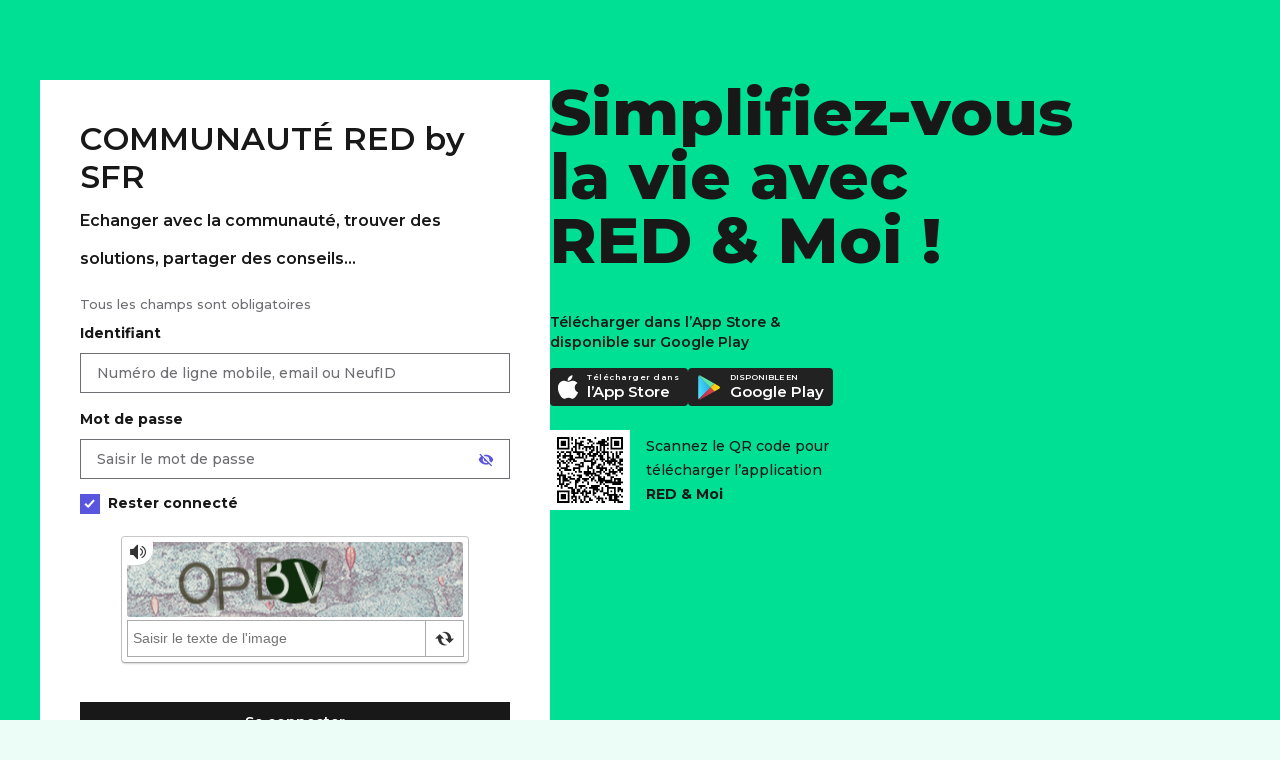

--- FILE ---
content_type: text/html;charset=UTF-8
request_url: https://www.sfr.fr/cas/login?service=https://communaute.red-by-sfr.fr/auth/j_spring_cas_security_check
body_size: 19154
content:
<!DOCTYPE html>
<html lang="fr">
<head>
<script type="text/javascript" src="/customer2.js?matcher"></script>
<script type="text/javascript" src="/customer2.js?single"></script>
    <meta http-equiv="Content-Type" content="text/html; charset=utf-8"/>
    <meta name="viewport" content="width=device-width, initial-scale=1.0, maximum-scale=1.0, user-scalable=no"/>
    <meta name="description" content="Mire forum RED"/>
    <meta name="robots" content="noindex, nofollow"/><title>COMMUNAUTÉ RED by SFR</title>
    <link rel="canonical" href=""/>
    <link rel="stylesheet" type="text/css" href="https://static.s-sfr.fr/resources/css/SFR-PASS/mire-red.css" media="all"/><script>_stats_pagename="Authentification/";isMireLayer=!1;_cfCas={ts:1769524328896}</script>
    <script src="//static.s-sfr.fr/wqhu.js"></script>
    <script>
            var mtcaptchaConfig = {
                "sitekey": "MTPublic-YVOJkLMVR",
                "lowFrictionInvisible": "force-visible",
                "lang": "fr",
                "rendered-callback": "mt_renderedcb",
                "customLangText": {
                    "fr": {
                        "inputPrompt": "Saisir le texte de l'image",
                        "loading": "Chargement…",
                        "reload": "Rechargement…",
                        "verifying": "Vérification…",
                        "verifyFail": "Texte non valide. Merci de réessayer",
                        "verifySuccess": "Saisie validée",
                        "verifyExpired": "Texte expiré. Cliquer pour actualiser",
                        "captchaExpired": "Texte expiré. Merci de réessayer",
                        "emptyCaptcha": "Saisir le texte de l'image",
                        "incompleteCaptcha": "Saisir le texte complet de l'image",
                        "audioPlay": "Cliquer pour la lecture audio",
                        "audioPlaying": "Lecture audio...",
                        "continueAudio": "Continuer la lecture audio",
                        "downloadAudio": "Télécharger la version audio",
                        "audioDownloading": "Téléchargement de la version audio...",
                        "connectionError": "Échec. Vérifier votre connexion Internet puis réessayer",
                        "captchaRefresh": "Obtenir un nouveau texte"
                    }
                }
            };
            (function(){var mt_service = document.createElement('script');mt_service.async = true;mt_service.src = 'https://service.mtcaptcha.com/mtcv1/client/mtcaptcha.min.js';(document.getElementsByTagName('head')[0] || document.getElementsByTagName('body')[0]).appendChild(mt_service);
                var mt_service2 = document.createElement('script');mt_service2.async = true;mt_service2.src = 'https://service2.mtcaptcha.com/mtcv1/client/mtcaptcha2.min.js';(document.getElementsByTagName('head')[0] || document.getElementsByTagName('body')[0]).appendChild(mt_service2);}) ();
            function mt_renderedcb(state) {
                var MTI = document.querySelector(".mtcaptcha iframe");
                if (MTI) {MTI.title = "captcha";}
            }
        </script>
    </head>

<body >
<script>_eT.hdr()</script><div class="page" id="page">
    <div class="sr-mire-wrapper">
            <div class="sr-mire-container">
                <h1 id="editoTitle" style="display: none" class="empty"></h1>
                <div class="sr-mire-content">
                    <div class="sr-login-search">
                        <div class="sr-login-search-bloc">
                            <h2>COMMUNAUTÉ RED by SFR<br /><small>Echanger avec la communauté, trouver des solutions, partager des conseils...</small></h2>
                            <div class="sr-login-content" id="mire-form">
                                <form name="loginForm" id="loginForm" action="/cas/login?domain=redlab&service=https%3A%2F%2Fcommunaute.red-by-sfr.fr%2Fauth%2Fj_spring_cas_security_check" method="post" >

                                    <p class="mandatory-fields">Tous les champs sont obligatoires</p>

                                    <input type="hidden" name="lt" value="LT-423132-fnP2fqVGU2IfGVoOkUN49y2RW4unvl-authentification-5b5cc5f75d-lpxkw!hr"/>
                                    <input type="hidden" name="execution" value="e1s1"/>
                                    <input type="hidden" name="lrt" value="LRT-MqFxCiNMrnWlLvw"/>
                                    <input type="hidden" name="_eventId" value="submit"/>
                                    <div class="input_text">
                                        <div class="input-line" id="usernameInput">
                                                    <label for="username">Identifiant</label>
                                                    <input id="username" name="username" class="sr-size-100pc email-sanitize" type="text" value="" placeholder="Numéro de ligne mobile, email ou NeufID" autocomplete="username" maxlength="256"/>
                                                </div>
                                            <!--  -->
                                        <div class="input-line" id="passwordInput">
                                            <label for="password">Mot de passe</label>
                                            <div class="sr-input-password-sh ">
                                                <input id="password" name="password" class="sr-size-100pc" type="password" value="" placeholder="Saisir le mot de passe" autocomplete="current-password" maxlength="64" aria-describedby="passwordError" />
                                                <button type="button" class="sr-icon-eye" aria-label="Afficher le mot de passe" title="Afficher le mot de passe en clair"></button>
                                            </div>
                                            <p id="passwordError" class="sr-message-error" style="display:none" role="alert">
                                                </p>
                                        </div>
                                    </div>

                                    <div class="captcha-wrapper">
                                        <div class="checkbox checkbox-left" >
                                                <input type="checkbox" name="remember-me" id="remember-me" class="checkbox-input" checked>
                                                <label class="checkbox-label" for="remember-me">
                                                    <span class="checkbox-item"></span>
                                                    Rester connecté
                                                </label>
                                            </div>
                                        <div class="mtcaptcha"></div>
                                        </div>
                                    <div class="sr-but-wrapper">
                                        <button id="identifier" aria-label="Se connecter à mon Compte client" class="btn full" type="submit" name="identifier">Se connecter</button>
                                    </div>
                                </form>
                                <div class="sr-mire-links" id="mire-items">
                                        <ul class="sr-mire-list">
                                            <li>
                                                <a href="https://espace-client-red.sfr.fr/gestion-securite/mot-de-passe/oublie/identifiant" class="sr-icon-chevron-r">Mot de passe oublié</a>
                                            </li>
                                            <li>
                                                    <a href="https://espace-client-red.sfr.fr/gestion-securite/mot-de-passe/oublie/identifiant" class="sr-icon-chevron-r">Compte bloqué</a>
                                                </li>
                                            <li><button type="button" class="sr-icon-chevron-r forgotId">Identifiant oublié</button></li>
                                            <li><button type="button" class="sr-icon-chevron-r firstAuthent">Première connexion</button></li></ul>
                                    </div>
                                <a href="https://communaute.red-by-sfr.fr/t5/Je-me-connecte-en-toute-s%C3%A9curit%C3%A9/Phishing-et-tentatives-de-fraude-comment-me-prot%C3%A9ger/ta-p/298172" class="sr-fishing-link">Info Phishing</a>
                                </div>
                        </div>

                        </div>

                    <div class="sr-mire-app">
                            <div class="sr-mire-app-in">
                                <div class="sr-qr-wrapper">
                                    <h2>Simplifiez-vous la vie avec <span aria-label="RED et Moi">RED & Moi !</span></h2>
                                    <p class="appBtnTitle">Télécharger dans l’App Store
                                        & disponible sur Google Play</p>
                                    <div class="sr-download-app-section">
                                        <a href="https://www.red-by-sfr.fr/application-red-et-moi/" class="download-app-button applePay">
                                            <img src="https://static.s-sfr.fr/media/testResize2023/apple-logo.svg" width="24" height="24" alt="">
                                            <div class="btn-app-text">
                                                <span class="line-1">Télécharger dans</span>
                                                <span class="line-2">l’App Store</span>
                                            </div>
                                        </a>
                                        <a href="https://www.red-by-sfr.fr/application-red-et-moi/" class="sr-margin-r-16 download-app-button googlePlay">
                                            <img src="https://static.s-sfr.fr/media/testResize2023/google-play-logo.svg" width="29" height="29" alt="">
                                            <div class="btn-app-text">
                                                <span class="line-1">DISPONIBLE EN</span>
                                                <span class="line-2">Google Play</span>
                                            </div>
                                        </a>
                                    </div>
                                    <div class="sr-qr-code">
                                        <figure class="sr-qr-img"><img src="https://static.s-sfr.fr/media/EC/app-qrcode-red.svg" width="80" height="80" alt="QR code"></figure>
                                        <div class="sr-qr-text">Scannez le QR code pour télécharger l’application <span aria-label="RED et Moi">RED & Moi</span></div>
                                    </div>
                                </div>
                            </div>
                        </div>
                    </div>
            </div>
            <div class="liensRed">
        Pas encore d'identifiants RED ?<br>
        <a href="https://www.sfr.fr/parcours/internaute/creationCompteInternaute/init.html?red=true&urlService=https://communaute.red-by-sfr.fr/auth/j_spring_cas_security_check&amp;urlRetour=http://communaute.red-by-sfr.fr"><i></i>M'INSCRIRE</a>
    </div></div>
        <div id="layer-bloc2" class="sr-popin" style="display: none;">
            <div class="sr-popin-wrapper">
                <div class="sr-popin-content">
                    <div class="sr-popin-content-wrapper" role="dialog" aria-labelledby="idoublie_label" aria-modal="true">
                        <button type="button" class="popup__close sr-popin-closer" aria-label="Fermer"></button>
                        <div class="sr-popin-title"><h2 id="idoublie_label">Identifiant oublié</h2></div>
                            <div class="sr-popin-content-inside">
                                <p><strong>Vous êtes client mobile</strong><br>
                                    Utilisez l'adresse email que vous avez saisie lors de la création de votre compte ou votre numéro de ligne mobile
                                </p><br>

                                <p><strong>Vous êtes client fixe</strong><br>
                                    Utilisez l'adresse email que vous avez saisie lors de la création de votre compte ou votre adresse email @sfr.fr
                                </p><br>

                                <p><strong>Si vous avez résilié votre ligne mobile</strong><br>
                                    Votre identifiant est l’adresse email que vous avez saisie lors de la création de votre compte ou votre référence de compte indiqué sur votre dernière facture
                                </p><br>

                                <p><strong>Si vous avez résilié votre ligne fixe</strong><br>
                                    Votre identifiant est l’adresse email que vous avez saisie lors de la création de votre compte ou votre email @sfr.fr<br>
                                        </p><br>
                                <p><strong>Si vous avez oublié votre identifiant</strong><br>
                                    <a class="sr-icon-chevron-r" href="https://espace-client-red.sfr.fr/gestion-securite/identifiant/oublie/accueil">Identifiant oublié</a>
                                </p>
                            </div>
                        </div>
                </div>
            </div>
        </div>

        <div id="layer-bloc3" class="sr-popin" style="display: none;">
            <div class="sr-popin-wrapper">
                <div class="sr-popin-content">
                    <div class="sr-popin-content-wrapper" role="dialog" aria-labelledby="premconex_label" aria-modal="true">
                        <button type="button" class="popup__close sr-popin-closer" aria-label="Fermer"></button>
                        <div class="sr-popin-title"><h2 id="premconex_label">Première connexion ?</h2></div>
                        <div class="sr-popin-content-inside">
                            <p>
                                <strong>Vous êtes client mobile</strong><br>
                                Utilisez l'adresse email et le mot de passe que vous avez saisis lors de la création de votre compte ou votre numéro de ligne mobile et le mot de passe que vous avez créé lors de la réception du SMS ou du mail.
                                <br><br>
                                Pour accéder à votre compte personnel, votre ligne doit être active sur le réseau SFR.
                            </p>
                            <br>
                            <p><strong>Vous êtes client fixe</strong><br>
                                Utilisez l'adresse email et le mot de passe que vous avez saisis lors de la création de votre compte ou votre identifiant email (au format @sfr.fr) et votre mot de passe.
                            </p>
                            <br>
                            <p>
                                <strong>Pour retrouver votre identifiant</strong>, <a id="forgotIdLayerUrl" href="https://espace-client-red.sfr.fr/gestion-securite/identifiant/oublie/accueil" class="sr-link">cliquez ici</a><br>
                                <strong>Pour retrouver votre mot de passe</strong>, <a href="https://espace-client-red.sfr.fr/gestion-securite/mot-de-passe/oublie/identifiant" class="sr-link">cliquez ici</a>
                            </p>
                        </div>
                    </div>
                </div>
            </div>
        </div>

    </div>

<script>!function(W,T,P){if(_=W._eT){
    // Empêcher la saisie des caractères accentués
        function si(e){const i = e.target;const sv = i.value.replace(/[^a-zA-Z0-9@._-]/g, '');if (i.value !== sv) {i.value = sv;}}
        document.querySelectorAll('.email-sanitize').forEach(i => {i.addEventListener('input', si);});
        _.ftr();if(window.matchMedia("(max-width: 1024px)").matches) {document.getElementById("page").insertAdjacentHTML("afterBegin",'<div id="smartbanner2"><div class="sb-wrap"><button class="sb_close" aria-label="Fermer la bannière RED &amp; Moi" onclick="getElementById(\'smartbanner2\').style.display = \'none\'">x</button><div class="sb_content"><span class="sb_logo"><img src="https://static.s-sfr.fr/assets/logos/sb-icon-red.svg" alt="" width="40" height="40"></span><div class="sb_texte"><span class="sb_title">RED &amp; Moi</span><span class="sb_subtitle">L\'application qui vous facilite le quotidien</span></div></div><a href="https://u.redbysfr.fr/r/accueil?sun_source=ec_smartbanner" class="btn" aria-label="Ouvrir la page d\'explication de RED &amp; Moi">Ouvrir l’application</a></div></div>');}
    // const input = document.querySelector('.sr-input-password-sh input');input.onkeyup = function removeErrorClass() {document.querySelector('.sr-input-password-sh').classList.remove("sr-input-error");document.querySelector('.sr-message-error').style.display = 'none';}
        setInterval(function(){if(T&&document.hasFocus()&&new Date()-T>3e5){T=0;location.reload();_('body').S('opacity',.2)}},333)
        _('#username:not([type=hidden]),#password')[0].focus()
        function stat(p,f){if(f=W.stats)f({pn:(W._stats_pagename||'')+p})}
        function layer(o,l,p){_(o).cl(function(e){e[P]();_(l).af(1);stat(p)})}
        layer("#mire-items .forgotId","#layer-bloc2","/Layer Identifiant Oublie")
        layer("#mire-items .firstAuthent","#layer-bloc3","/Layer Premiere Connexion")
        _(".sr-popin-closer").cl(function(e){e[P]();_('[id^=layer]').af()})
        _(".sr-icon-eye").cl(function(o){
            o=_('#password')
            _(this).C("sr-icon-eye-slash",2)
            o.at("type",o.at("type")=="text"?"password":"text")
            _(this).at("aria-label",_(this).at("aria-label")=="Masquer le mot de passe"?"Afficher le mot de passe":"Masquer le mot de passe")
            _(this).at("title",_(this).at("title")=="Masquer le mot de passe"?"Afficher le mot de passe en clair":"Masquer le mot de passe")})
        _('#loginForm').ev('submit',function(e){
            var F=this,E=_(F)._('.sr-message-error'),K=W.mtcaptcha,
                EK=K&&!K.K.getStatus().isVerified,EU=!_('#username')[0].value,EP=!_('#password')[0].value
            if(F.ok)return e[P]()
            _('#usernameInput,#passwordInput').C('on-error',1)
            _(F)._('.input-line input').C('error',1)
            E.af()
            if(EK||EU||EP){
                E.af(1).H(EK?'Veuillez saisir le code de sécurité ci-dessous.':
                    'Saisissez votre '+(EU?'identifiant':'')+(EU&&EP?' et votre ':'')+(EP?'mot de passe':''))
                stat('/Erreur/'+(
                    EK?'mt-captcha not used':
                        EU&&EP?'Couple ID MDP Vides':
                            EU?'ID Vide MDP Saisi':
                                EP?'ID Saisi MDP Vide':''))
                if(EP)_('#passwordInput').C('on-error'),_('#password').C('error')[0].focus()
                if(EU)_('#usernameInput').C('on-error'),_('#username').C('error')[0].focus()
                e[P]()}
            else F.ok=!0})
    }}(window,new Date(),'preventDefault')</script>
<script src="//static.s-sfr.fr/wqfu.js"></script>
</body>
</html>


--- FILE ---
content_type: application/javascript; charset=UTF-8
request_url: https://www.sfr.fr/customer2.js?async
body_size: 168633
content:
(function r(D,H,X,R){var cI={},cg={};var ce=ReferenceError,ci=TypeError,cA=Object,cy=RegExp,cW=Number,cN=String,cF=Array,cd=cA.bind,cr=cA.call,cP=cr.bind(cd,cr),s=cA.apply,cz=cP(s),L=[].push,J=[].pop,g=[].slice,v=[].splice,Z=[].join,h=[].map,w=cP(L),t=cP(g),M=cP(Z),u=cP(h),I={}.hasOwnProperty,B=cP(I),K=JSON.stringify,C=cA.getOwnPropertyDescriptor,cb=cA.defineProperty,cc=cN.fromCharCode,n=Math.min,ck=Math.floor,cq=cA.create,z="".indexOf,T="".charAt,l=cP(z),cV=cP(T),ct=typeof Uint8Array==="function"?Uint8Array:cF;var m=[ce,ci,cA,cy,cW,cN,cF,cd,cr,s,L,J,g,v,Z,h,I,K,C,cb,cc,n,ck,cq,z,T,ct];var O=["vXvimd876vFOtQ","wzyFpKxXtboQlizbX_lKY_kk2BHlQL8-BQ","\uD83E\uDE94","vA2Yqqhcv7Iwjzf7V_w","7nnK4f50tvQW2nCDG-hse-la8AS7RLR9PpHBxAs","filter","value","gr0cGzbxdSHcXrYqxg","closed","mwXEt58C6fVGwQ","WljV868xpw","NoonTQ","dxKfsJxDiII","URL","from-page-runscript","BLxAcmHEBWyVF_oElTz_oz3aPd10hACWsUEZbPo","CustomEvent","cjiP1b5Zo7YPvTiT","pxK8i70CkbAp4FE","0HPp08UlwcN6vi66KJM","EbYcPymgZRi9V9s80yOE2VU","j4wnC0HPY3HkeYw","sWrY7Phrguw","tA2onYQmmeVgzTGa","sMp_GEeEdB2dOok","PZEbahL_AA","98JJOCKlKCHQAPs","vHTC7-NqmOc","mxqqkLdqmbQn7VL8YNh2TN1X","9Ig-PgudVzSPafI","XoE5EiKnYQD1cq5W8E2Izw","QhSJpK5C_aEQ2zU","push","P0na4ZkyytVE","status","XJ0zXg_nNHO9e9Qx","XMLHttpRequest","self","\u3297\uFE0F","-Ru2npMS_ep6mjs","X5A3HAqFfRimT9ow9g6I3lKJR_gUpVKF","MuEbJiD4DjjFDaVH2TGw6w","innerText","7mfB6dpDitwghg","LE7B8JR4hqAAiEU","cRCWrrc77aAVoSfYQJM2JuoEpG3xEvslaNOIiUs","yJo_AAfoEDSHf8Jt7w","N4h6MiSeMw7KQLIFhno","JE_8lc8N27litgi2FqMyNpQ392uC","qp8zCyG3QSXdYQ","NqIZLDihXiXLR6ZSznWw7WiQYY843WDg5xhFOp9u90nzktTNiQ","grcsCwKAEyS6aw","\uD83D\uDDFA\uFE0F","nfR5TweCXwA","lgK5jJgB_oVr5wbybtUQTcgwwS-YfcBARrjlmj_OV-lTMng","4yGwzolxhKIr5F-veA","SKAZTizFeRKdF75VwhmEpTykdJMctHSO6w","QSqT_eIhvOQ7m3_2U6w9BpMJ","na8DISvGEQiWRw","zlM","2tJfNWuNMAk","TVrtnsgzxo5Coh6iKrYvAbsQymuLLNk","uNNFJmaYalTVEbBRh3vK7G28YplOhim9lUIYX95Kx0Y","mvFUfmqBWCSYWu0","JU-a29t5ot8f","NIkgDRWVJxg","TXT9t9EGzQ","fhClnblzjI8kpQjJd8Ju","L9xQaGOVbW_OXeU6jCnIrSnue9g6lDG0khU6SYVi4Vby1cOgwMoq4MjpSav0","xaY2ZBXIKDA","window","application\x2Fx-www-form-urlencoded","54IUWw","ohyh0ohYr4k_","ImDnksoG_NMGqzj7KeM","LFj_xdZjx-E","Cv5_RX6qbHD7G5ItsA0","isArray","6ehDZGuUa3mzOedJ2GL8","HxiooN8O","NXPhiuE","0","lxyon6Me8rx5_i_-d8Y","8rc5ZFPULg","3XHf_sduvcpnhQ7jHP5dG4ps","fU_nwdhAu9l2s0o","DM0QFW4","EGTV4P5mxeNXnTs","ji6Btqcq251j6T7lTcoTWM0y1TE","uehcKyGraXXWH-c","enctype","6DK49ZRJ2qsxsBbgea41BIARxyC0D9MTQMCA8HXOFL4","ltRVOj76bAzIU7I0i2Tw","FJAFIyqpAQaJW6ILiGT22Ug","cRuTybt57IcbqzrXRJsJCbYj-xee","HVn01sx7xtlnsz_ree8","mAWrnJoPtt1g6A6iL9URBt8j33PdesEVFA","7Q2tysF8lYE","gEOatbM9vaIP1hQ","body","L60JJROxVDyZUa4","\uD83C\uDFF4\uDB40\uDC67\uDB40\uDC62\uDB40\uDC65\uDB40\uDC6E\uDB40\uDC67\uDB40\uDC7F","ebMiWk_dOAGaQ8MPzTC1","p9FnCgb2","xUz2m4B18w","Intl","SubmitEvent","PI0","\uD83C\uDF7C","gBnn","mWDx3tJR","tN5GOUWVbVTOA64","boolean","([0-9]{1,3}(\\.[0-9]{1,3}){3}|[a-f0-9]{1,4}(:[a-f0-9]{1,4}){7})","L6cRdF6mHA","TUD22_BHpA","2xeti4AT6tl2-RDqfMUNEckz3z2Mf8JeRbo","concat","FXi2koQ","e6gbNw","NzOAhLYP55ht8g","console","oIlCBQ","complete","l_pUL2aWbg","brUOJjf5JC0","RvsRMS_zEzKQA7hN0iCn_SDVbN1vyCOw41g","Uos2f0naDwSYc4M","ro0KJCqDUwfS","d9hMOWA","ME7IpfgandBZxQ","9","4P1fD2KCI1eBWeA","Oms","MWm3repXjL180jDJ","WJIYIR_YOTCQG4l38lnn3UrIVg","W06j6-lwvNsh0hm7ZrZ_eYwlm3KVNP9QfQ","-imJ8qwBvowvzzOF","mtp2Q0P0SQ","295pRX_VPUC_LuMmpxDUjhzIHf9OqSSfn30n","j_d8L0yddXw","q1ro08ZG2cBur0_b","lAON2Lw","form","nfNKdW3rTXLtLQ","pRLgt7cHjA","1mOHrp1jiQ","h3bvqM0s79l-","UD-errg-","oZMJIjTqPm7DNrM","5KoeOjm1aQzFQ7A","7zuBp4kxv58","slice","Asd9Q03AE3mDKqlCpQ","sedTKDqraE_QCOoYuGDK43nzcY5VkCu5w1c","He1HcmvjIVWDCqw","JZYJITbfCSA","Dr0XMSqVdl7rdYtQ4VWInXKvWrE","UnXs1tcgjN988ku4GYUiGdM4wCKdIc4","5KIGWgPw","BHTG6MJSkcwMuFSLKA","H3DgsuBd","5nHymYx6h4Rqow23Eg","chQ","ceil","A3XXo8oe9p58hz6lA5ELA6A46UivHg","getEntriesByType","f-tFZWX9Dg","3xqDqr45","t6IqS07IB3r2NIo42h-u2g","9_9jI2G6Wm0","PU3-ju4lz4k","cos","5P1RXkngN1OpGcwxpxs","tFv1-es578RHw22J","join","vl71wcVK5g","i8drF3i-TSTsGpc9vw","ps5uG0ziUi7FJdxivEGE5HyiV71ZnBA","addEventListener","QEvc6_pnnPAUhGo","YFvjwYkUqZ0","iMtfIzi1eCnKHelVvgOArGe7bcE3jg","dK48WRmXBkWLbN0s-g6auz76H_kH0kHFsTdQb9MeoTjAwLK2p5474piWI-auHQ","hb5RC2DGJC2hBvY","S26w","A2HZ-MlkkdYTlVu_HLo","GiOZtIU","qOglGBXVZg","UD-3mIRzxpA","toString","np00Eg_qPQ","TW3_2Ns4iJ8l4EacI8h2VMlEmz3lM50VE_aowSb4Gw","THrW6Pob-8pb1CfqO9sPJQ","QRS77Zh6wQ","frameElement","UedGfXvjEGPQEuBixSv9tA","4XzU7eUz2Nx33kyZLJJ_NYU","sort","M48-PTuFTiXS","YKInGhKDERmtbNQnoA","String","FMBsG0zOLVz9","nodeType","Qw2njpoD7A","t2TozdJFo8sKnVGGNaJxLLlds0c","QWqMlMZWkbQ37jfAWg","xiSfgON7wKk7_wr9RA","PiyQprIzu5wKy2WPX6UFMeAY9yX5CeZaP5fNowuATPc","jK8gZBPQ","PC-hkocZp4c","t-AVNSHvSxWKSuMszA","textContent","log","I0Do_5JK9pNK","BbY","OuZ6TkbRPGM","It9ICXLBYTTMMA","replace","2Y0BOTnRNmbYNboZxTOftTU","F1b2i8Y_lr5hvB67aMZqE8NfxWKxa5ZWMA","constructor","zQau0A","3he5jIlz2oI1","TKA8BRHrQwGgPtYC12Pa6WnqLfxniy--lQ","HU3y2tkj18lrvw","number","oLgTNTe-","YZ57dxyRSlL5BuAcl12A","getItem","lcJwb3u1dA","IUWXp-Rm6-k","\uD83C\uDF0C","[base64]","byteLength","name","yeRca3Xoc0bFE61H3g","80","UL8ZIDy1GSOZVMxImy4","DdRrVno","pow","yHrU4P4D-8ha3k--FK13","pagLNgGyagPKSbNiwy-AoSKMLg","done","s4QxEh-UdxrbdZcuowo","2Os","CCqN4vUmrQ","cHnf8_oLqeRTkSTID6UdNalk1gC5A_l-FA","vgu6hJMb7oI","lcV3G0f2T1TrGsUk5zmunhnDXbRp5FGa-zk","href","head","ZYpgS0-SI2w","rMlpOgA","br0nYg7SGwQ","Imfm1dRT5tBgnTKPeP55KJhU","action","t6YzbGeCLU-AG-5n8g","vAT1-PJR","G0HtydI88tU","MzmT4ukWv6svrmGlcbA","OUnlkcAnzcVP7UqeebkmR61Xk3KSJ-RF","f_tILVSwE3rrBaBBtkjb","NIkVODPe","mMU","-Hby2tpvl4w","j6wBLie6Ww","60mYurw","0gy6wYBqwM8u","0JYTMRD2Dg","S2jb8P1E0fdWtg","uKYzEDj6","querySelector","foYRezyoPSmZbrNF","gj-bx8N4","h-p5TUWV","hidden","zAyphpgwrg","lQjQxqRkuOtGrlWw","bind","LiGCv5U87YRp3CPVSrURCqMGvHrp","ZQeQ86gPre4zzEGZRromDJNQ","7zLow8IM9A","ku9mCEm9D3Pvb8E7rl7kw0SFFfFlugDG8TxgU6QxyC4","t3bC-O8d6OdK0lm1Ar1mBrBh10uhA7Uh","XVfTt_ob-Nok6k2C","[base64]","yqk6UV2iRkugcf1p","\uFFFD{}","setTimeout","37ALNCKrSVvRJ5FZ","H5wsBR2IdwOqYdYh_B-Vz0C_WOgOt0mJxjN8UPZH8mDes_E","createElement","_tJMCk6B","e40ZTCjjGgSZR-RN2hmPuG6tMo8LpHjsqj92CI1ylVe2tvK11bsa5LKOCou6MHiyxvv-YgKJmiN93BbqWsqSzEAqyjtkN-W8","CzvGn5c3","V0fpnw","\u2615","eZR5YzmUSGv9IOQVjkCTqiA","Mm2mtdBZhLYo","5yXr25xUzM4__0Y","iyWMu6cmjb0Lww","ohbooKMLj61x0z2XCdcRNudCqmD4dYoxd5rCjwM","kKsZIDSh","bOt3N1-v","VeZRYnv6","_fBWaXHkAFLZAqpM","OD_vsNYCk_88_Ve4dOpwUslSgi3kRotWDM3SsSGHWw","M1Xf6skW","EJUr","Event","GSii1A","event","TFLH9Ptm49Rb","jcs3Lm3qHgieUw","HrI7Q3esDEeQe5FDwwGtvB62CP4b","LSOz7MAJpcQWrH7sZg","nk38wNxVgMN_7FGjKs9NW4BqxiGRc4BYCLDr4zaGSvk","empty","getPrototypeOf","iCyuyYRzg6Ul6w","oFvmm6lJ47ctsWo","charAt","WAyNt5hO","zNVIMzS1Z1fIG9QEq2vW7Q","hXjslIF0ng","0xqetqJFkKp77TKW","B0XH9rEu","OVLS7KIm095Pug","LbUOKj6gXhmHQe8I","S1T9z9JJq_Yvt1K2PIBwAoB8gXrQM48nFPip3g","qthuKw-xRWjqLsk-jHD8yx3SRbFuhwKd0k8AbbpC7iyLy5uC48lj28-0ZPbJRk7ZuJCnG2q54HwYrnM","KHL50tQq2PJ8qkf-YsFwedxf62HdaIoAcA","bi69g5o","dch6TUfldk3-Oo8","3Ceq6-lDoQ","5aBJY2OqQXCBUvMUi3Q","onreadystatechange","wqo8AzKQT079fQ","onload","^(?:[\\0-\\t\\x0B\\f\\x0E-\\u2027\\u202A-\\uD7FF\\uE000-\\uFFFF]|[\\uD800-\\uDBFF][\\uDC00-\\uDFFF]|[\\uD800-\\uDBFF](?![\\uDC00-\\uDFFF])|(?:[^\\uD800-\\uDBFF]|^)[\\uDC00-\\uDFFF])$","performance","AvtCZw","aCaLpqc12_9H","match","PtpqDE21","zKwzRTSRbVzhYbJ72ASD1Q","syaFsJ5BmpMH","N7YbJDiJax6wQ4cmq22b20E","oM9nXHilVnHwbQ","81I","G9NtKl6RQFj2ScV7jnbp6VjOFPA","QQmIrw","\uD83D\uDC70\u200D","dataset","aa5jTgzUHA","ejSvnYoY2p9SywjD","JRK0jQ","ielUZWqPdmWSP_pJy3fr","ebRAdnStEkTWE6B5jnn6rHE","G8lLPX7TfgY","I0vogcoQ6OpKgjnp","UZc7GBCKbwfoT5Fh4F2Z2Q","v27z1PxKrNEBtUqTKrY","nMJiUR-BPT8","r7ctWUOyE2uPMNFfzRK3qCC2OPMcgFHE","File","U2TyxNMmwthv71SdO4owGo5Wg2adN85NYbGkuWHBDg","Uint32Array","hastZ1_BPyOy","443","vybwjagT_Q","mFiYpMtdtaQUni3GVulc","Math","2sttXUTtAnWiEusA","6vJAe1DuJX_YTes","uYlVG3reG2G5btE53mLuzQ","any","put","w4wDNQqgVl3j","92_DuewR5u5Fjj6fB4YENq0k9Rr6Uf0wV430h1LtOdNyP1A0WUiOdRli1z5ovsBSHEFUw_xNB7jtVIgTrwh0JqnhDpDGiA4","ABCDEFGHIJKLMNOPQRSTUVWXYZabcdefghijklmnopqrstuvwxyz0123456789-_=","3tJvChy6TA","setPrototypeOf","click","S4gpHwGDbw","4FCSyqVz_7Vwph_FCYArJb8k_1aIN_wg","3k_nh6hm3NtT2gTREg","8yGshuQV8Mtm","UVbgzs1G48dpsxHl","AN54TU_-HBGWL_crnC_j9w","SZ08ETL6GBSifddb7F38xlzfR7U","oeRMeXGEcXjaSfMlpXK8qj7PKQ","toLowerCase","DOMContentLoaded","PXLz38ZuufNF9XeUAtl5Za4","5PBKYmw","FQ6T6fQb6fowzWbOfa89CpkP_Q","i78NXib4ADU","_gw","CjeH_ooMob4R9i76Fs9cYPI1rUWwCa9oAQ","q40_AA2cYhU","wOxNfUL1LwGJCtQ","Qkc","3Ayf","detail","UJQhGiGfein7cKZp5VWY51iberED9g","KasiQHCQIGq7Sw","AiqToJRXuKBIlS2YeuEUPK85_w","s8FWA0LlcALm","s_Z_RRmIXCDz","QudtTlLLAWPXIaRP1nzsrCjUMg","yAw","W1LBuaNf","Bhrp7qQE1fFtp2OFEMIP","characterSet","tkbM_vYM7_8bx3a5HKoMPbxo7lexCP4zGA","clear","UZg3ZhfxSjOiIIFl7A","k9xBOlevBH3xL7VT","ZKRAUSmsd1PNJc0wsGahiATnWqM","\uD83E\uDDF6","PI","AYEJOzTuNWC2","PEzU4tcc-NtJw17NUP5H","ZJxsclmQeSmcWPFZsmjH8WvpMw","h-FOIHWDHFfsa_BjsTS1jQo","IjqE8fMjuOIZjn38XK48CZU","_ieS9PBnspIW0zzHeKMML68qt06WXvB_A5bLyQaJHZxuQEIUGAa1fhU9uDtkheQxGkRN0_sQFsr6UI1ixUgnO-CkYNmGkUNZfUfv1fBTIHrE","HXrgg44v0Pp5rUqYCspyV8Be3izFJIUAdOg","EVPe9uMq_rkD","abs","l74QNSe8RR7aTKNJyg","ytNjWyiAUw","left","eNNaOjbPdWPwV6tgvX7zyVOAbIhw_Deu","TrlUBBG4WRHROtM","vexzXU2lBVDDdcgEpB0","assign","\uD83E\uDEDC\u200D","YIE-","y4gnFQuObiPZArp_zjS4pz6X","\uD83E\uDD58","0A-86odbwqklqBs","ZFnD6uxx_91Dkw","ru4","FzW1hI5dk5IvsxTMSv1sQMYF","true","uc9EHHm4AUfIEb1Czk7U6D_6dYYd5jzopyVyDpd3kU2yuuQ","jb0fdGw","every","g51qPze_","i8x_DDOYJQ","08h2OkeXD2TjaMwvrWfPzEjPDu9m2wb6nghLJKAGyg","tog0ExyNWhHJ","1","-GjpzPM","iterator","NiqK5a9c8r8AlTyHQu1Ccw","\uD800\uDFFF","n_pJMWGiXmbnLphOjX8","data","DT8","UgOfxbp1rLUF-lqcUI8Y","H0PWlvYh8sFGgyrHHcZWZuRl_QXeeOB1afO32Ufr","8Z05Dx6RNCCtd-9lvw","CgmnmYR8ooAuug","XcxyTU2jE1zufYMAvQe_lwyFAf8SsEGSoWMMcbdcz2LAtb_a","7jKH-rFT8c4Q3Gg","ZkH-xP8m3roP","_UX038BJ0vVm","Hsd_FBP4aSf8a6IbnU0","keJ9IUqIc2zBJJ0ivnDw","8DCfupNKoqASw1zYXvpTbu0","nodeName","vZ9dG2uLGA","NGas8PZSmu8y6Q","Proxy","^(xn--zn7c)?$|%","BhmhoahPqqkKgC3KTe4lcOcgoxLk","TgadoqRp","E6MZLja4cBw","qXzS4_596OlIny3EDudueaRevES3QqQuYcPolEHwSJw","TUPeu7s","dy2esLtP4bYMjw","\u202EiJABAzNVO\u202D","DR-c7Pxjkf1B3g","Nuo","DGnFpdBc2NpqpVSJbbwkAg","-Lxz","navigator","removeEventListener","Let4CCb-XRLFM9Y","create","P4YMJSXXEAyKGKhG","belSbmbENluKO98","fireEvent","qJcfbH-MMG69FvNt6TGmihuNPMc5smP9ghcsRg","Y9p0R1bWI2KiEPU","VLYHPDLaODeOX_VP4lH-xFfCXINd_x-L7HhAbqoDxieSvYb8uag","PvVFbHThHnDWXuk6jmf06S_fdZMdwDXqoA","url","PyWd_e0dkrU-s3mkeaArEA","28ptQ3zuJkC7Bu8xhRPT","z8VwVXI","LN2","wY4fOTfxLgWVAal35nDm1A","Ta0sGQ0","HTO_uq5k9ds","TbgPICHBNjmAR-1HyG_c_Q","4h6O-95Sj58lxSzEbKUeH7IerVafUw","2GU","start","UNDEFINED","Uint8Array","7JgnPCrtKjSIE7hZy3W47A","q3HLs-hVxpROwgc","PJIfNTfeLnvcXfQ1yS6buCO-L5YByiD9tEsRZp9DsGunzojimMBgs4TPXPC6LQmvktKI","2o0qGxjYAhaTYtl0w0Lo_Q","21","-lDy289NuPQ2i1-UE69nN5JVqg","p7k4TBvnRgG8PIg18Q","L8ltR0c","QBC4gp4","encodeURIComponent","cuhZdXORdHjJXvg3kACXrC7hMMYq","i5o3TiHjDH-ARsJC6nbr_g","Vxujmo12hZ0huALIZd0PX9sNjirdZt5desHZvHOLCaMR","MyOqnoE","W9ZeIGeHMUjGVPJGig","brId","-Jo_FC-KbSfJVbNC9WOy812ea40","Fe0NLCHwBD0","nRKtj4w","puBUQTY","yZQfci_eTA","\uD83D\uDCCA","GnH4h90-0elpog7QPM52X9Md","EheJxKh0pqUl-1iZQYcIObA6uA","NSmfo6JTp7QWy1_WQvhKeg","some","WjS6hIMSyrxqww","n8ZQZnaO","GG7x34U","forEach","Image","Element","H2Dolss03rhvpzGpOKAyNw","3ftMJ37bbnLYPOIF","PBe3hZUUwKhs5Q","1BmgxIt4j6I46VWyaK4_G5EKjWOn","hVb7os506A","yRKHq7pQv6YLig","yfN6FFH0Sik","I4AbYC_Tcne0Jw","7qUGLh6RXSzVWYlY6nqx_w","zByIr49Ws7MViD_DUOFdbPM86Bzx","c3Th","JoAqXBY","filename","cbAqEkHJFH6jf4d9nwekmynPEeZR-DLToWo","qt9uJheg","4Nkv","UPBGHg","FO1xCTfNYhrTWg","DyiXyLMfx6xn_g","odJKZSWyaRnCL-AB6XnT-m-0bpEMhHCg1B0BQ9RaxFi7gg","rz6ihbBJpagM","5N1Lb26id3zTVPk","mark","q1Wlnq5AoZN9ogs","2AT52NR7vJ0tu08","KR-glZ5puKA","ArrayBuffer","7rAQZ1CuDm2h","hI4p","LUnZkNZr8Y9j","_RSlwbwmpbIO3A","123","gge1gL0","reduce","3Q2_l44H-541-A","oRihgb0T-Id54wXDbM4Ladw10z2B","-mLkg_FB3MF7tliV","\uFFFD\uFFFD[\x00\x00\uFFFD\x00\x00]\x00","bgXm8ZIQwtFzlnyHCtsfPrNH-w","4z-m-op0","w1jL_vQIsPBMmyzoHbReOrhvtAigA7V3Qg","NtduE1LwXz7bP6x8","sBuWpKoiyq1MzQ7bXw","q-NACnGPShKfDQ","3hGDqLQ-vZsVyjU","REXPrbVLvw","kjHSiYw6iQ","D9U","1wmE5KhErp4ewW2bRrAAMadhskGES-F-","attachEvent","RZwnWRewK1qkIvs","\uD83D\uDEB5\u200D","tagName","defineProperty","5oUOKTU","documentMode","SUuVx9Z31vw","AAKSw7h7hqALj38","7vtPOx7Sbirw","close","7BeC6phInbgk_kS-Sb4-H4YeglGzHQ","catch","4jKX8pZEtLw","ACy64dNKrrU","GUbGn6c22dhflnCQAsMMJg","MXiV0rIF8e9ExSLVZ8lGYuQzvl6HfKQ","GFLu2LgR1PgggHw","z-56R0erU1Hh","Jc4","Zv8","e7M-BRH_HByeN4pZ7WT802qGVrND_TOUpWxmfQ","kTe6_4YyluAk4Wu_c4c","hZ4qEwb7AVfoJIY0_h-3jhmCR7Ew7g2XgnITBq8DzV_ssuL03MJSh52LN_fCOjmB-6f3PzC3qxdHgjXzOqzO","W4cOMRzTaS2pG7Fw","c3jHu7VE47lViFeeJes","UIEvent","LOVFbXmSe08","cKUwThi4","DJcPSzA","p37T89QK7fhA","sPFmM3uqbk78OYdbrXfn3FjOS7Vj","host|srflx|prflx|relay","rtRgUELTZVjWA7V9zVzqszHC","KxmO449Vlw","7MdYE3aLckY","getOwnPropertyDescriptor","R07Fuqk745UdiGrPKOFWI-s-","getEntriesByName","jJ0iBSmAewroY7hV","sP13U1DITnA","ORellYY0","lZNyKg","pop","H0g","sin","xwepnZY50bFX1jLVVvo","XMFvXkPAVVT1IpB5s1rTxBnjAfkK_xmT3H4jXPxPhCHDobz47ZgUz7uJNJCIZTDAwPOtY1KhuTwf2x2uNePPrGlZiw","src","-CG7xZ57k6wu","Hmzriqs3_Otkq0WpDdF3cNxY3zfyNg","\uD83D\uDC79","oa8PJT-8YjTzdplFxTiKvyqJMA","RangeError","l-ZmXxyfR137Nt51nhC7nAqAEbkavFvbpSF6JuRBl3nLqs-o--AG2-_HfpnEB2Taouq_Nwqp80IOlzg","global","rXTuhbI","Nc99Dyg","OiSMuA","cPBoT1O0cFWMBtti","DFfE9ewn7w","9_pWUiw","VjSYrI8p3JZZ0ifLSQ","pkySv6l6nKpcqSHPXbgifqJk","[xX][nN]--","Y7IrF0jVCE2vU4FpvxyjlwQ","YmSFwMJgpMQF4wKzbrxxV4A1k0aQEPhWQq31vCWF","2B-Ix-s","foo9NX7N","laUMYinR","-FLTmN0Y0d5hlQ3nIPQ","U5ECckyROHu9R71_9jyTgQQ","GXU","Document","II1PaQCAYHPaQw","8s10RETAZEz_OJo55QTYmxLuErI","O1vGg6A","x3zD4f1o0fdM","xji8ivcWpKo-yjfhU6FzA5BY","Hel$&?6%){mZ+#@\uD83D\uDC7A","fPJPamHqZAvDGqo","e7EEYRs","PrcYPCW6BTOHCA","l8VuYnbwDDvaCu8","JnTvoZEw--Z8","BG_A6NoW8slR3Wg","pt5ObHLlG3qdDOk","fJpLbGKpFWrcGflignLxt2s","target","BQz3_Il8","_fBSJho","input","d4oDbSzYahaKCqReyzuBpiHgcJQM2TLzlFsAUg","iAGmt7Rg","\uD83D\uDE0E","iTLSmqYzmw","SLckBRr0HQ6ccsVw91L36VPARKl89hWO_HNfabEdyg","dhyM9aVPk5of2A","e749aFLWJCOlYIV2","GmPL7vwc8txMwXm8Ig","HXXP-utuh8sEtF6rNppCEg","writable","r7QoARKAfTbN","getOwnPropertyNames","gQuZ-dsEvO4q2j3y","vwSt2tcm2-0","SWfd68p3kpxfllifHPZmNbg","d_xrNl2VZ3XgL50-","UPhVYW2P","vulRYAeqY0LbI8MAs2SF9XWlbLtciHH-3g","ipph","74E1LHDIOi-QGa1L0XS-","lNFjCXPoV1DyL8Ey7w","mfR9E1KmFGrjJ9ogtUX_2F-eDupwpw2f5g","FdR2eXnVJk31AusVmWc","min","A0Phh54U__xwtVi0","FxCPy7IA6do","lroVLSneNi6ZF6Z-92Xb72aAZ4Fk1T4","AgqPwNwr","q_9MCiTGEnqyNg","OTnVie8nhKAc6lCzSqtdVtRUkhvxSoE","fbwIICPZMDO3XOFN2HzM3m78c4Bn","^https?:\\\x2F\\\x2F","8Jw_NjrWKxCaEKhZz0A","O5AJMz-xXAbfWLNGzW2v-1qOfoos1GWj0w","u40kExCcRSnpeog","mPtoCg","7cYnfX3Xenq1L-RezSLf_yqG","6-NMfln6EA","G1H684NAiu0Fow","7L9KZ3iuDm3SBbFfg33xqnGUY801jHKzqUgecg","HQyCrL1wvqZtmgOGFZ4FNQ","1QSEq7UJx5UHlQDwdaUfEtg","2aUBOzPsARKoAKVK8Uak40yU","3_pDY3LxE2SBJtY_rxXXnSLjHfZZrQeqk2M5XOUPkDOW7qI","TJsOMj_V","wzmNsbgy869X9w","t_JRdWr9ZWXnLg","JRao4Mounfozvg","-mPnpaIc_41C","max","p8teHn6peknOC6JPlU7e7mztdY1a9j-t4Xs9T8tw3hO09b7z1_ZWqumMQc-4dj_gkLGeL1XF3EQnilGmC4HfgDJngXcyNa7tzaIDdGHDjcY3MCk0PlLZeg","arguments","(?:)","HSWWq5FRpoMAgzDGavE5dA","1E3ggIBy0cBqwBLR","K7YPH0LmUCGed4tp","crypto","e_RIeX-fIGbYUOhVhymBpz67bJ0ig3TykVFuE4I9iAE","function","AJosLAr4Hgaeb9Q","WnjZu7c80MRe","yMR-UVmSXQ","ZoE_Xij0Gk-QdshQ-mb5wXs","capture","RegExp","u4o8WEaRAUw","[base64]","FIIpSgLiDg","broVeiXyQRSFXOEJ","g7QOe0XRVULOUA","8P1SGHGh","yeZvD0rFTBaWIol2qVLLpma1UKtI","--BRbXH4LW7SQfwOh2Lg9i3Ha4w83i31pR1GTpso6lQ","initCustomEvent","EZwUPCXZMT2cALB_6VHj0VfETYNcuhOA6m9AZqoI1w","Object","JSON","8Itlax2haXDNJQ","4mqdwMB929YD","__proto__","67o3Ew","0iq6lcBdrLwq1ig","AxaUsI9wiQ","Promise","prototype","xnHw2Plu2sxnvTbnPA","k1He_roOhYYdyms","7N5XP2CncXulT-RJ","lastIndexOf","hqYMaHm-","BFLTuaEr69kAkg","K_JPKGPnBHU","l81hG0i-TA3qJ5QhuzOsgAmRXPwGp1PUvyY1JKFGgy3W-cmtua4Ij6vAa83LVWPUo-GpNxO04VgOw27zJueG5xBbhiNo","Symbol","tc5lHEK8R07lZsYF8BmpxCbK","7Fvoj9B3iMt_kg","WOhuMSnUfQLaUqctr2bE","top","07MMAR3z","y4k_Bg6MeBq-","SByq3vp_8P0","Qf1SdlildTScUec","UGL6qNkawA","\u202EBEftJOCFz\u202D","JQeqgZRvmZAilR_bfNx_","kpQ0VT22NDGXTw","fWnR2tF_ies","map","yGjSiuglyttLyzqTKMITLr0","-rgZICutRTWOabVOzg","A-RRdkzXNkyp","\u26CE","qaQp","H3P-xspMsvMjqRiFN6J_AcpDog","iframe","Nhw","nlT43v5Y7o85s271dZZCQw","l6ArEDP3Umz2IYg9zg","Qjio0sw728kh_1DtX4oPLg","k0_jxcVZ3_52qBLzMsE","r8dDFmWpF0Q","zeZmF0vObFnqALgO9HQ","327s0dZKh-w8lHOgJsw","v2vbuw","JF4","stringify","od1HaHiGc3TPTvIskDOFtiXjOds6jG7r2hUJEtBtrhv23fSRzMx_-5yzSv3wIkPokpmPSSmZhFdZz2KqNvX9gHo48A","n-VIeWXgQmLSNZwg6kvKjDj4APsa8RSk3j8","configurable","-2\u202EBEftJOCFz\u202D","QjWWsL9csfI","^[\\x20-\\x7E]$","\uD83D\uDEB5","AJcBQyb5DT2NSfFSyAyTgXquCIcTum3j","OWLCp707w5dAmG2X","lJsNYWisanqZXcJa_T0","rOxJPiGvfnHdGech_XjT43Hzep5d1zKlxRgUX9949VCz2tWH3N0nrZi8Wqe6QgCt0MCXBTvDjmsjnUHD","8juCvKsnra4WyXKZFw","96oJJzTWNT2iCZt3_3C6zXuh","\uD83E\uDDED","height","jfh2UWCoQkHnZg","ew-U_blGqg","FALSE","className","FG7A9fke09BImA","EmfhhfY","EROj2Jc5hoc-6BHjL-xpW8sMlHybLZxZM-yP6j7FHPsJQihZI2ivXXkLrFhHwug4cSwy65ckY9yAOA","hYk2Yif-CBS8ftEL0CO8jQGe","UNR3TFnSGn3jItAhskTv2g3lRIkR6wm3kw","28tMAnatU33eH_1P2A","RD-70aMvip4r_AnGPeJmR8oe","Option","Float32Array","B7w9DlnqBFzrdg","h-JvChLEAjPnNawtkg","vdNvHnb5fQ","PGHP4_B28MNRhgrXQ8JsK55e","fT2K9qUTndUJhFzy","width","WxOri6BpgNBloQigS5E-CJYQyge1bZkYEOE","Int32Array","PVfemO8ppsVClg","A2LkhI9rnI1esA","PddOPw","1EXm","-xum-ZlMg4B53h6pLrsIOg","h5EeYXbpPGOBTbAf_0jA8TfjJ4x_zSXq0U1FQ9w3-Va7x7nc05B3_dmxArax","Date","JmHujsZ5wpxf","WeakSet","decodeURIComponent","lCmYqbcnmI4J1UU","Xljr3d9N64RgrQnw","e9VFf3GRIjuU","Array","E99xV1bNI26jOswzkxXUgSzq","r8RZdnLrH2jge-g","GkTWofol4sw0-A","u0H83d5Ekuk2k0WiIdtwRQ","T6MuHAjoFg","IbYsHhfqFRWQWMN3_U7s8l_HTrk","HUTf8O9tq-RtgUmLDvI","BocRKEj3GwOAb50","KcJbCm_1UGXCaPJavkbEw3s","TRUE","xO9ManroeHvNCKVLz27ltDvJDfU5zD6h6lk","TZM","l-t9UmarcmPnIuxp1UPn8EfqfPE","f7wSeRzHL3WYWOxQ7knT83HzGI9zxQ","I0nF-eYjjw","SW8","24EaRDbnfByXAaY","string","oqs","msVkQVWuf0PIDqMbmA","s_1VfG_zalrfDaZZwFjmtz7XGMM8ySiv","BYM2UALoGj6-Y9gq5SK1","GKQnAADh","\uD83D\uDC68\u200D\uD83D\uDE80","tNtnTUihBkTia9UcthW5jB6WAfscrRvb5jQ0IvcYmSuD5tSo9blF3OmHP87QGXXJrqO0MFyivnYs","BW7s1_lar80-oGCjCJJHC45emG0","67o","r9Z8RQuZHyCvKdY","hasOwnProperty","iqUwXCr2PwqGZfwMzRiGsTywG-M","Txc","cVHDorAx7P8AhXzbLQ","4MtjQ3bGJHinMw","submit","CG7c6_UR8sZQhAk","_H7vnY8d2KYyqlDlBcVzDMka0HE","US6tn4JunK91pAXW","jqwTIS6AMAqe","unshift","4Aj0s-B7hJsbtV6h","OoJyKwCVNjTeSbEEgA","z7saNiCodxHRT6pa2DiVoT-XNOJnm3g","hLMMSTPbdxaQavcf","QqgCGgKvZQHqTQ","Function","aZUIdnzIOB-aZKpLxQmCtCis","querySelectorAll","cOtkWhOFEw","q-xwU32iV10","TypeError","wlLSuM5ShqEcjluQ","Vi-dtLdbrw","ViWy-uMfvdgdnWXw","ggG_hY4I7w","K88","OffscreenCanvas","SYM5VnSqBUE","r5gISDvJVg","createEvent","ee5-VBmMECXkRKd8wlrn","E1T6ucEVr-dhjgX8Z-N1YJZQ2D-9XrNLBZ3MrTfXOPM","1ORvOS2fdA","2P5ENX3MWVM","round","BtRLTAelAHPb","removeChild","5cV2AVWiFV_pZtljuDW8jxKLFORH-0LfpWUaHr4AoCOOjvzc5LpmmeuMMsA","rF7vsN0D5_A","50nC5uJqhO4mnA","zV_9hZVt","6\uFE0F\u20E3","748tBQ-OQC2udIpw-RqkjF20","substring","0Sw","HOR1TUe1Dkz4Nw","aFncvaVP8rVjj3KMKOZMX81e5wzuNw","Ikzkzd5H3OlqvALocelXBo9m","Qct6dWmDImz_TvsO","parentNode","fYYZKQfLJiqZCZM","ZyqOvK85","8ftZcXyGc0jITfkbuz-btCTjBco_","Rdh7Wle5Xw","xqcoCxOMeS8","Vv8WR1A","AhuWvY5LqA","CSS","JkQ","50j83PAn1sF26FmSD4ZJFZBB1V2OOYcGEZGO9j4","ECuKtqIs3alP_wDjb-4","WfVHcmTzPEucAuw","nkv21Ntcp9l_wFw","TYcVcCX6CA","C4YJdyesLy6dTPw","Hgac0LhEu6Ab_g","8Ff_0uxqudc","^[xX][nN]--","bSSs3JAnlfMX","f6EpHAXXAiqibItbyVPN","3D2IyZFWmbs","64s_Pi3bIyy2FLJO","feNKayGmHQ","CSjx5II90r1w","B0A","BqAvX2W7","8L0vFATZATY","ZLUQbCSc","91f0wtNc-ON8","object","iU7hxJhF89Jm","CN1iTlb7NVz5","DwmVybVjxpcJgw","L5Z7PT-UViE","g9FLc2HqHlk","WjOTu6lR","TqAlE0g","-4lP","JgK5","\uD83E\uDD59","Hmr-085Q-5k8hDw","og3BhJs8kA","DwWfod1tqt038SbYK6YNJ7pqqnfdWLV1","8fYTUlT9bm6DMs9p6Q","-hGM5PpYyA","xJInHwePAje6bt8r","DQ2BwaxzkJIWwnvfSoFPeA","\uD83E\uDD9A","3SW_iJAyscs6","h5geOy_aKje1GIsp0m-qwA","JIYh","PjyQsJguu7wG2kaMSqE9N-wX","message","split","Nkb9","LbpPBgCgBQ7bcZc2sluxjEb5","xoAzAxXiADI","07871bef3014a3a0","GvBsVEeX","\uD83E\uDDAA","miyny-4","n0C5jt0JmJ1rjR0","document","method","indexOf","YrI4F1U","apply","\uD83D\uDC69\u200D\uD83D\uDC69\u200D\uD83D\uDC67","ijyJsakrqYoJyX2eTr0yJOQ","now","aLcBLSugCyCRbdl-uQk","multipart\x2Fform-data","xOhlCEn9TBfHJtB8l1-a_H-qSKNamRSZ6zRJJc1W_3DZl6336s9t5tTQOqjrWiz2zcg","vhCwnO1BvrMr2Q","0DmPsKw9n4BEmHKNRPQPfPgUp0OqS7kPLQ","which","9rFCAnTK","fGzd8PcZsg","interactive","9w2D7adE05MXwyI","Infinity","YZMhCgyCKw67QeVzniq-6Q","G-5Ccmv_KFflEph-q2DDkBfgDKY","epccfEfKHAesQbJB8DubgSGz","AkfTossb3w","8tc","huJGBHCvOnvTXeEThg","wlnypPwI-fY","72jBtqJH2dR2-zL4","gd1lRGbYKiW4P_07ok7NjAbP","Xk6l7Odk7NgctlPj","qL4KPQC8MkCVW-o","OI02GDfrESk","get","kqUJanSaMU-ZHuJ16SG1hg-DGNszpGI","parse","Zzqjk84x0o0h4RG1SNh4Ig","GLkEPirXPTWLXf5s7Fc","eqYsWSXGWg","w8ttVVClQ2z8MpAytguCvg","J0rW-eF8","kS-Zs64ii6YdyA","kuAdVULyP0KcXpgz_y_3wgCkA_oLi2fR9ThtJLQVm0LN_rbouaI10rmvD8ibMEbV5qo","TXrfs6Uh8_1HmHGHNNlGfONk6h7f","tM89PX3bDCq5ebBbywzQ4GiWLdU-41Ly3RoFD5d9vGql3Z3Plogz85KIIOLzFW_-","parseInt","83bJ7ZtbiNoJsA","Ev1UZnflCUmmLds9mQ_diwT9G-JCigGGiH8","JEzQ7_k","KT60i58P_LJWwB3ZXuko","0IUVLSOlbC_sAbpYxiK9tw","gZI7EBn_EjytaPI","SE7R2r4rooFR","enumerable","PGrZvsw_1Ih6tQSWNKE","mGLhy_ZC2up55ka8MA","uU_W4Pww4K1iyXyr","sN9edig","Xas6FhGVVwGcA4xj6A","IG6GwrY","undefined","y3m054p19YRLiybeKI8aPb4083GGK-EmYLqj3VLtOw","xTGapA","9v5OfV_aDkWFK9gU","Bth8RFHCfUv_IZQ_-VnfjgD5DvAJ5ByVwQ","JGfa760z7M5FqGw","t6gcNhCiejTWGqBB3A","setAttribute","Y0Xeorhx_axCkH4","sPdqC0uZfkbcCYJUi3T5_njs","FgGvwpByjeIo_1fof_Bmb8tEozjMYoo","uf9nWFq2XBu_eN14","oK8LRWSr","YsM-Yjrdcl4","I2LB5bQqroYUlGo","{\\s*\\[\\s*native\\s+code\\s*]\\s*}\\s*$","YBavmJs_hJk","9ulQdFXhHmaQB-MNlh_zswLZLNdhgyk","nCu_0fAbtuYxwALxa7IRHQ","1ZM9Nwz_Fx-0K7ZN4UM","UNZEKyeubA","0u9KGmLsUQ","vepPaHWBWHM","OH_etvdQ6ZNvkm3SAfc7VMUZ","iPh8SUjhLQ","xNJxSm3LJWW1IOg","et1UKTU","jtdOImg","TNV5RF3dRHrl","readyState","Error","J2Xj0MA2","location","VeJOXmnTUHM","rGXpg917zq9QsiDtJd9eePE","hlOl6fhW1eA","P3LR7eoA__tYlDKDBacVI7Ejqk-oBeBsGpmMnFf5Jtt1XHofQ1i_eRlzzW91o9dtAFkbwagXRPr4d90Fg0E1Uq_rOZDamQhDYE3f5dkYcGrdoMffyrk_yaatuT0-lI-A2fk7JglmuORDcZSa1eY3kzbbVeqvt57PpsFoFw_X8ZGMjwFyaVudrgOr1Q","tfI","9guP-aRH9A","G1bfjeU_9uJPh2rVXc5qcfYrySfP","F0zZ5_5t5dJXmi7G","9_8NV1I","error","charset","Safari","So4cfXiPJWOCVKdQ-ziN","type","SHr9hYMr2_h5","VymznIxyh4A7uhfVZcFuQtxIlT_OdppRe_fZqyONCaQbczFOI2zJCC0Aq0gAxasQMzwyttJgc8eVe_F532gGTJqNc-2h4307AmDjjPZt","description","unescape","vpUeY3SWIDqq","21PgzfZZicpp51y_N_NMVpx9zDGHZIo","vrw0ARX5FwQ","3dFmAQT-SVjCcd4G","aJ0zCCr_UlrgMIE","Ib4Bci7oHyWOc84p-Di-hwuR","evBiHBedVUg","vzk","GJofPjGqVxc","3lk","all","wye11vchvs8W9BHOUQ","Fkro1NQz7MVg7g","kcxZb3G7YmGtU_5RyETO9mA","LRi4jYJyh6UosQPuUdI","_Qqa","wCGsnrc","\uD83D\uDC3B\u200D\u2744\uFE0F","sgSznK5ul6Yu8l7m","EUDI5_cEpQ","SEHlw_snvK4wpXE","IFDqyooc3Phgj02sCNkyWMIU3CPtJMJBdPym93v4cfAVLSxlaHzCDmwDw10O_pRcbTU97Yh7e6DELPZcqyRWU5feG6M","floor","1Byk7ZBf2rc3","4NJpHVWtExr5Ppsv-g","51776MF3","Float64Array","jOxdPTneaDX-GOcMs2DqzkrafJZppiCs30RwBr1owFSppJLVyPpewuj5SojabhjD-baFNB7Y1RNEs0O9eg","UfZJcU2JZTjz","VsQ","aiyb-foCqMEAhljldKkEG4M","isFinite","0yyk8OM7ksQEww7EXZs5","pwinlo552t4n6V-wasE","pokCXzA","Qyg","children","open","_zSGquRm_40j_TLAMA","vbEzVkLBGV7_Z5s13iyl3B7XDLpP6A_arg","YlbE4aY-r59L-g","DLQiGCfrGR-kNZQ","4R-khp8IjA","lP0BX1P_PFOfU4Er-z7uzhg","b7ghXgypHEmU","Xqk8UxHiLzasdccg-Q","PXLfv-08ht5Mmy8","\uD83C\uDF1E","yO5PKTHqORPa","6s43fGfefnyfDuFFwD4","appendChild","-i-3hZ5Vm5k","0dZRczKvNAbAaalT-GTF7X61IcEYmmOxhA","70","edYIXDuJTTz8Mg","8nHvvtw63uEO","zRezi54Nsp4l6VHnNpYQQc82wT_GPMJVRuqozW7sd7gDcw","dXXQsbJdsQ","y4o1FgzkDQu7Irtf5lM","qQ2V4dY","lq4XNSK4UCfFVbADhTTm6HCSJs9q","YUv1ww","J9d9XHOZK30","dispatchEvent","JXTSk-AqsM5PmiY","VbAvHQaKaRid","gpAEMSKmTRr9KZ5X5w","detachEvent","Smzzz9Vb8oEx","L4I2CUOVLgS6ZA","jpwtECTlB1r4MZEs","tdZAI2Odb1HQFLVUj3XT9XHwcJhXzSqi1EAAWtZbwAip05TfyNBjqYbjavC-WyLviZiLFDjW0Vk6l0y4GJy05DZ5tB5dApyDo50oTnHVoOBZPhIOFFq3bzEYLdw","35E8Eg","nMBjH0c","nlf2lqVN","QF_uk9Nhne0","length","Reflect","H1rGlPkY-O5Qsy_yUOVVZQ","ze5yVh6BQw-yO9lygjA","ReferenceError","K2_Irbwt75ZNm2GHPg","62nL3alV-A","nQ2orLQvyI987yvbcuUtds4x2z-JQNw","","j1Drn9oU8v552wiw","yqIDYyDZLEm9Q_h-0VfN","ASezxZ9u5g","gJckFgjrADat","ZR270_Bx6IsH8ALl","od8","eAiGrfpihP8Q_DI","7p8UTDL6HwyJFONL3RXG8G6pK4kQuXDrt21i","klDItOUT7NBnlSLYAQ","HjeRrokfnIhC-xU","call","Rcd-T27Sfhi_Pvlf8g","Qb0","OkPymMMwgKhLqk_7","siCCpb9Mk68LiTo","8TaThZJSlps","591KIC4","uOZZKnSXcUfWAA","amPM6PFu0f1GijKTVfVzIqxVolylX7YwfpTF90_6NsdnAlpfCzC9Z1AhlzEv159wYxUCy-ACGJ-r","x74TajfcKzGcVQ","Int8Array","LEvM_tYb_tJNhkbEX_NLX-Vd2lb9U6wn","SwmYprcuz6hkyzL2UMUH","set","v44yOC6iKgOWVfMB","tiSFq5BMqKk","27cMbFCGXQ","cFXzzs9BpddjtkXgaIVSEJ9zwQ","7KEJUC_PTiI","qjaDu7cx15c","EB-ctIUs3_Vb3A3Tcao6e_Is5Qw","svg","54U1CxTXDwmxPw","kTGboLI71qM","A23EqcwA6w","charCodeAt","CNhXYHn1Lg","iWvkwg","Mc53JFOJAnk","9VXu289Wqd9jvVTkYc1AEJhxyCmEb99M","OmPAs7Un","gmf0wMFEqspmsw","Q1nXo_MQvM1T1Q","DewKKyz9","q_VBLW2SexHTG7tCimfHtWT-dJ1RxCSn0AAPSJZV1QSlk4DQiN9ho4Pgfg","JpUZPj8","fromCharCode","wet6AmyJfU7EFpRzn2b84Hvu","r-VZPy6va3feF_YCoQ"];var P=cq(null);var cO=[[[6,158],[0,128],[6,25],[6,38],[2,107],[5,159],[8,86],[5,85],[7,16],[1,73],[6,215],[8,65],[8,157],[3,178],[0,22],[4,160],[3,120],[4,110],[0,90],[1,175],[8,190],[5,108],[3,15],[4,173],[9,181],[9,141],[8,222],[7,50],[7,132],[6,43],[8,88],[7,3],[6,33],[6,37],[5,209],[8,45],[5,9],[5,109],[9,27],[6,48],[6,51],[6,211],[7,182],[6,71],[6,72],[5,213],[2,7],[8,232],[6,19],[3,30],[1,230],[8,13],[5,167],[0,228],[6,189],[7,231],[9,111],[4,206],[5,40],[4,81],[4,216],[1,20],[9,114],[6,101],[0,188],[2,130],[6,112],[4,200],[1,134],[5,29],[8,187],[1,136],[7,78],[4,180],[7,164],[4,235],[5,12],[6,91],[5,170],[3,197],[3,148],[4,169],[9,123],[6,221],[5,135],[3,186],[9,84],[2,23],[8,104],[8,34],[4,44],[9,224],[2,193],[4,41],[9,53],[2,199],[4,195],[9,117],[4,4],[8,202],[1,94],[0,55],[4,100],[4,2],[4,204],[5,62],[0,122],[2,6],[3,131],[7,203],[4,152],[4,137],[4,28],[5,113],[5,127],[9,67],[7,46],[1,5],[5,93],[6,220],[3,58],[2,201],[7,144],[8,63],[6,82],[1,21],[4,237],[5,103],[4,179],[7,102],[0,207],[6,163],[4,210],[4,162],[6,36],[1,68],[1,118],[0,145],[4,147],[1,143],[6,17],[4,61],[3,227],[2,155],[8,54],[1,56],[3,149],[3,219],[2,177],[7,151],[9,24],[9,236],[0,125],[2,35],[1,198],[4,92],[7,32],[2,14],[6,49],[7,66],[8,79],[1,105],[0,83],[2,10],[0,171],[8,176],[1,115],[9,59],[9,31],[8,70],[7,156],[5,121],[1,183],[1,233],[3,97],[1,8],[2,0],[2,217],[5,39],[9,138],[9,154],[5,99],[2,194],[4,161],[7,64],[4,172],[4,87],[1,165],[2,153],[1,69],[7,74],[0,1],[7,11],[9,150],[4,223],[4,96],[2,76],[8,106],[6,42],[0,226],[3,142],[6,218],[9,98],[5,75],[7,89],[7,208],[6,119],[8,212],[0,196],[0,191],[9,57],[4,116],[8,77],[7,18],[0,168],[5,166],[3,124],[8,129],[0,133],[6,225],[5,184],[5,52],[7,214],[0,26],[4,192],[0,174],[4,229],[9,139],[8,126],[9,140],[8,95],[6,80],[1,60],[1,205],[8,146],[3,185],[9,234],[3,47]],[[9,35],[1,159],[9,234],[7,66],[0,144],[6,130],[5,194],[7,220],[5,210],[8,217],[0,69],[2,128],[9,60],[4,121],[9,235],[7,156],[1,8],[6,20],[1,152],[3,165],[0,24],[9,83],[9,126],[0,205],[3,113],[7,114],[7,168],[7,38],[1,59],[4,23],[4,29],[9,222],[7,171],[6,79],[9,19],[2,143],[6,133],[1,223],[6,81],[7,197],[1,167],[4,123],[5,2],[7,172],[8,54],[3,56],[5,193],[4,50],[2,12],[1,213],[8,182],[1,119],[7,131],[7,149],[9,147],[1,177],[1,25],[2,218],[6,228],[3,3],[7,138],[7,233],[3,52],[5,176],[0,136],[6,28],[1,53],[5,78],[5,39],[7,135],[2,45],[8,70],[3,22],[4,9],[3,225],[7,201],[3,140],[7,77],[3,72],[6,90],[8,164],[6,89],[1,151],[4,16],[5,226],[4,87],[9,63],[5,190],[0,107],[1,68],[9,161],[1,33],[9,125],[8,178],[4,112],[3,129],[2,84],[8,0],[1,237],[8,42],[6,198],[5,163],[2,98],[5,21],[8,103],[1,47],[2,200],[7,202],[2,139],[2,94],[6,34],[7,92],[9,96],[5,162],[5,186],[8,181],[5,105],[7,170],[0,104],[1,65],[3,74],[0,36],[4,30],[2,212],[9,183],[2,86],[0,224],[0,118],[5,18],[9,97],[8,188],[4,127],[3,101],[5,10],[4,99],[3,5],[4,180],[8,199],[9,204],[9,7],[2,236],[7,195],[5,215],[3,137],[5,174],[6,157],[7,122],[3,203],[3,82],[5,88],[2,111],[2,44],[8,58],[0,187],[3,230],[2,106],[9,207],[8,64],[7,95],[0,155],[8,43],[0,40],[7,192],[0,191],[5,48],[5,179],[4,189],[4,32],[3,185],[3,132],[7,184],[7,61],[5,150],[2,41],[8,211],[3,141],[3,169],[4,173],[3,85],[5,214],[2,146],[3,208],[5,229],[1,51],[4,62],[9,219],[3,145],[5,13],[0,160],[4,46],[0,102],[3,153],[7,158],[1,26],[3,93],[5,57],[3,37],[0,75],[3,91],[0,6],[1,209],[4,120],[4,154],[6,11],[7,14],[3,17],[9,227],[4,76],[6,216],[6,49],[7,196],[9,27],[7,100],[1,1],[4,206],[1,67],[7,115],[5,231],[6,117],[0,142],[9,31],[7,166],[8,109],[6,55],[3,110],[8,124],[6,71],[3,4],[5,148],[0,175],[5,80],[6,108],[6,73],[2,134],[5,232],[8,15],[8,221],[7,116]],[[4,208],[1,19],[7,102],[3,142],[9,192],[6,109],[4,99],[6,189],[6,180],[1,136],[0,204],[7,85],[4,145],[2,24],[4,157],[6,138],[7,220],[4,207],[2,177],[7,160],[1,57],[5,41],[9,69],[3,68],[7,147],[9,71],[6,91],[2,214],[5,169],[6,221],[9,65],[7,89],[4,27],[4,197],[8,84],[9,112],[0,34],[3,33],[2,210],[4,116],[7,195],[5,113],[9,78],[1,131],[0,228],[1,118],[5,183],[4,108],[3,129],[0,103],[2,149],[1,83],[7,56],[6,213],[8,77],[4,193],[1,88],[7,46],[0,237],[1,117],[1,203],[5,49],[6,174],[5,93],[8,76],[2,96],[2,4],[0,95],[5,152],[5,162],[6,81],[6,101],[2,212],[1,42],[6,100],[6,122],[8,47],[8,123],[3,159],[1,38],[2,134],[7,28],[5,202],[6,60],[2,119],[3,16],[0,172],[4,29],[7,13],[0,141],[3,154],[2,128],[8,236],[3,54],[2,3],[5,148],[6,17],[3,90],[5,98],[5,191],[8,39],[1,64],[8,0],[6,12],[8,166],[0,232],[6,11],[2,80],[5,144],[8,59],[6,106],[9,53],[2,74],[4,206],[9,217],[9,10],[7,2],[7,196],[6,227],[2,186],[6,51],[8,164],[4,43],[4,185],[4,139],[8,198],[7,165],[9,176],[3,50],[0,225],[1,73],[5,125],[6,182],[2,124],[9,194],[4,200],[1,151],[7,5],[9,44],[7,21],[9,234],[7,146],[5,110],[4,115],[2,70],[7,32],[3,156],[2,58],[6,153],[2,127],[5,175],[4,126],[4,14],[8,218],[5,45],[4,230],[0,31],[1,205],[9,20],[3,150],[8,6],[3,97],[6,161],[8,233],[5,22],[8,215],[0,66],[1,201],[7,199],[5,18],[4,130],[3,8],[1,155],[3,82],[3,105],[8,121],[1,37],[2,216],[5,179],[9,229],[1,48],[7,86],[4,135],[3,52],[7,63],[4,7],[3,188],[9,55],[6,158],[9,75],[7,1],[6,87],[3,36],[9,79],[9,94],[0,190],[3,92],[3,226],[1,231],[5,114],[3,67],[8,167],[4,209],[5,61],[4,171],[2,120],[6,133],[2,72],[5,224],[6,35],[2,223],[4,187],[8,173],[4,107],[4,168],[6,140],[4,62],[1,222],[5,25],[1,40],[5,23],[1,26],[9,219],[1,163],[0,137],[0,104],[0,184],[4,143],[6,30],[9,235],[7,111],[5,178],[8,170],[7,211],[2,181],[2,9],[3,15],[1,132]],[[1,229],[7,79],[2,153],[3,81],[1,15],[8,138],[5,144],[7,24],[2,215],[1,214],[4,60],[8,175],[2,61],[5,155],[0,191],[8,176],[5,20],[7,135],[9,125],[5,136],[1,186],[6,159],[9,157],[5,34],[1,87],[2,178],[7,197],[9,140],[8,124],[4,59],[5,179],[3,183],[2,119],[7,112],[7,65],[5,40],[4,8],[3,21],[6,201],[4,174],[7,216],[0,108],[5,196],[3,128],[9,180],[4,95],[6,17],[8,203],[2,132],[6,19],[3,232],[9,213],[4,204],[7,166],[0,3],[7,173],[1,188],[2,184],[6,220],[0,233],[7,222],[1,116],[6,114],[0,131],[1,82],[0,150],[5,12],[4,11],[7,219],[6,208],[8,107],[9,22],[7,161],[4,129],[2,152],[0,63],[8,42],[3,230],[6,137],[4,126],[3,102],[8,4],[4,35],[2,133],[8,223],[1,58],[9,115],[9,167],[5,45],[9,7],[4,148],[3,37],[0,97],[4,235],[9,23],[9,31],[4,130],[6,162],[6,190],[9,52],[7,146],[5,171],[6,221],[3,193],[1,177],[9,121],[3,67],[0,18],[9,69],[4,139],[8,168],[5,88],[3,169],[3,84],[4,106],[6,234],[9,205],[5,75],[8,38],[0,149],[0,145],[3,46],[3,64],[8,207],[6,48],[6,224],[0,6],[3,212],[7,151],[3,76],[6,127],[8,198],[4,2],[2,164],[9,123],[5,217],[3,78],[0,163],[9,93],[8,94],[2,36],[4,66],[6,26],[6,28],[6,147],[9,236],[0,110],[8,209],[0,1],[4,32],[1,62],[2,96],[4,101],[2,120],[1,231],[8,74],[5,113],[5,80],[9,73],[6,27],[5,158],[6,141],[8,194],[8,111],[3,43],[5,172],[4,182],[2,195],[6,200],[9,39],[4,77],[1,33],[9,10],[5,70],[9,57],[5,118],[9,237],[2,29],[5,187],[9,0],[5,91],[9,99],[0,44],[2,25],[9,72],[8,103],[9,49],[0,109],[1,55],[8,211],[8,134],[0,170],[3,122],[7,71],[2,189],[5,104],[2,143],[4,92],[9,199],[6,90],[9,185],[5,14],[1,210],[6,53],[6,85],[2,181],[2,154],[2,16],[2,218],[5,165],[5,98],[4,206],[4,192],[4,225],[2,202],[8,47],[1,227],[6,5],[5,83],[8,228],[3,86],[5,13],[5,117],[5,105],[5,56],[7,226],[2,9],[0,142],[6,30],[2,41],[8,156],[9,54],[3,100],[1,68],[5,160],[7,89],[6,51],[4,50]],[[2,144],[2,106],[8,179],[5,59],[5,155],[0,85],[7,186],[8,61],[4,178],[0,190],[8,73],[6,126],[7,83],[9,84],[1,13],[4,63],[0,40],[6,175],[5,177],[6,146],[6,168],[2,124],[0,104],[4,3],[1,42],[4,8],[0,207],[1,5],[1,128],[6,218],[5,159],[7,127],[8,226],[6,225],[6,68],[9,119],[9,98],[3,235],[0,132],[9,194],[8,176],[7,66],[8,201],[0,137],[8,123],[4,223],[5,189],[4,80],[1,183],[0,196],[8,165],[6,184],[9,9],[1,11],[1,107],[0,33],[4,26],[1,76],[0,140],[8,64],[5,12],[2,232],[0,167],[1,2],[6,103],[7,0],[9,89],[5,81],[8,44],[6,101],[7,171],[5,70],[6,79],[3,16],[7,65],[8,71],[2,69],[8,202],[9,100],[9,134],[3,82],[2,204],[2,149],[2,47],[5,121],[3,199],[4,78],[6,7],[1,95],[4,77],[9,108],[9,23],[3,105],[4,157],[0,169],[7,14],[2,45],[7,50],[2,143],[6,52],[1,114],[3,230],[3,39],[9,222],[8,172],[7,25],[0,111],[1,142],[1,174],[0,173],[6,109],[9,125],[2,86],[0,161],[3,133],[2,131],[6,18],[0,90],[3,20],[0,122],[0,221],[7,152],[5,164],[8,53],[2,233],[6,195],[5,145],[4,181],[8,211],[2,224],[2,35],[5,139],[8,227],[6,217],[5,49],[0,92],[2,150],[9,148],[5,94],[2,99],[5,156],[8,6],[4,38],[9,10],[3,138],[2,31],[7,24],[5,130],[2,205],[5,37],[4,166],[4,180],[0,215],[7,60],[5,54],[2,56],[5,228],[1,188],[4,21],[4,17],[0,212],[0,27],[7,220],[9,4],[9,36],[0,115],[3,29],[9,97],[6,102],[0,87],[9,96],[7,200],[2,88],[0,112],[2,193],[6,120],[7,208],[2,229],[0,116],[7,170],[4,118],[8,93],[1,48],[4,51],[1,154],[4,158],[5,15],[3,30],[0,147],[9,231],[5,209],[3,210],[0,34],[3,57],[9,234],[0,75],[7,160],[9,74],[6,117],[5,219],[1,216],[1,182],[0,141],[7,58],[3,192],[5,43],[4,214],[8,55],[9,151],[4,135],[6,67],[6,213],[9,136],[8,129],[6,28],[9,91],[4,113],[3,197],[0,236],[8,198],[1,203],[9,191],[0,22],[9,153],[9,41],[3,162],[7,187],[1,46],[7,163],[3,237],[2,62],[3,185],[6,1],[9,19],[8,32],[7,206],[4,110],[3,72]],[[2,114],[5,215],[5,225],[0,108],[2,8],[6,189],[5,9],[3,60],[7,17],[3,201],[4,77],[7,49],[7,141],[8,218],[7,101],[5,211],[8,193],[2,169],[6,84],[0,171],[5,119],[9,222],[7,206],[3,56],[2,161],[2,38],[8,172],[5,137],[3,91],[6,155],[2,14],[3,175],[5,23],[0,42],[7,55],[2,43],[6,142],[2,220],[3,146],[1,115],[3,37],[2,188],[5,224],[1,68],[4,200],[3,191],[5,145],[9,202],[4,35],[0,86],[5,210],[5,125],[5,134],[6,5],[5,229],[8,61],[2,208],[7,24],[7,96],[8,205],[9,64],[6,168],[1,31],[6,102],[1,20],[3,216],[0,19],[6,107],[3,44],[5,227],[7,27],[1,79],[4,46],[9,197],[4,58],[6,122],[8,163],[3,10],[9,213],[8,203],[6,198],[7,105],[2,71],[1,150],[7,157],[4,214],[8,76],[3,70],[0,118],[0,92],[7,98],[1,192],[0,29],[3,176],[6,133],[2,167],[8,94],[2,88],[5,67],[2,180],[9,226],[6,89],[2,184],[7,34],[0,148],[4,13],[3,179],[8,144],[8,22],[9,121],[3,147],[0,221],[5,237],[6,182],[8,174],[7,85],[8,52],[8,116],[4,39],[8,204],[0,36],[8,3],[2,194],[1,126],[7,41],[9,165],[6,90],[3,63],[0,15],[2,47],[4,99],[5,164],[1,232],[2,97],[1,25],[1,93],[1,219],[1,11],[8,195],[2,135],[3,212],[7,149],[3,231],[4,181],[3,72],[2,132],[1,50],[2,73],[3,78],[2,166],[0,2],[3,158],[8,106],[3,111],[0,152],[3,62],[3,236],[0,120],[7,6],[6,45],[5,1],[2,113],[1,156],[0,223],[1,127],[9,48],[8,65],[6,143],[1,129],[7,0],[8,112],[8,40],[4,140],[1,183],[3,28],[7,103],[1,228],[5,7],[6,233],[1,104],[3,80],[2,230],[1,51],[6,128],[0,170],[6,100],[5,21],[8,154],[2,95],[0,83],[3,138],[0,151],[3,185],[8,32],[6,109],[0,66],[8,81],[2,59],[6,136],[2,87],[1,153],[5,235],[8,177],[8,4],[6,54],[5,209],[7,57],[8,130],[8,190],[3,187],[3,196],[5,16],[3,159],[4,110],[3,123],[8,160],[4,186],[8,33],[1,207],[2,26],[5,30],[8,178],[6,69],[2,74],[9,117],[4,173],[0,199],[5,12],[0,124],[9,139],[8,162],[7,75],[9,53],[4,217],[6,131],[6,82],[7,18],[1,234]],[[6,167],[2,6],[3,153],[5,38],[1,50],[1,234],[9,91],[6,63],[0,45],[7,190],[6,35],[4,163],[5,229],[5,172],[5,89],[0,73],[6,237],[4,39],[6,42],[4,18],[0,219],[2,139],[3,61],[6,131],[4,188],[8,43],[1,48],[8,224],[3,65],[1,212],[7,75],[4,195],[3,211],[1,222],[4,25],[5,197],[2,146],[0,34],[6,122],[3,236],[7,36],[9,152],[5,87],[3,101],[9,140],[2,151],[2,31],[8,118],[7,104],[5,105],[4,3],[5,216],[5,56],[0,58],[9,187],[2,99],[5,169],[6,185],[8,27],[7,220],[9,88],[7,74],[4,72],[6,198],[3,109],[9,115],[9,70],[7,214],[9,168],[4,114],[7,160],[9,119],[0,28],[3,164],[2,180],[6,11],[6,176],[6,173],[6,41],[4,24],[3,217],[4,137],[8,84],[0,203],[4,108],[9,8],[7,221],[8,121],[0,175],[4,79],[5,200],[9,228],[6,49],[6,223],[1,120],[9,76],[0,93],[7,59],[9,26],[2,207],[4,0],[4,150],[0,192],[9,136],[3,98],[6,126],[9,199],[8,52],[0,71],[8,96],[9,183],[0,154],[9,125],[9,186],[8,170],[7,80],[4,67],[2,148],[6,165],[5,83],[0,134],[3,130],[4,86],[6,205],[6,53],[5,124],[0,202],[2,13],[3,100],[1,209],[1,4],[9,47],[8,208],[2,133],[1,60],[4,155],[6,81],[0,69],[5,127],[2,147],[0,201],[0,110],[0,210],[6,233],[9,102],[4,7],[0,161],[7,184],[5,29],[7,9],[7,135],[1,182],[3,2],[2,113],[6,106],[8,54],[4,22],[0,196],[7,162],[2,16],[2,213],[3,231],[2,66],[1,12],[7,132],[5,77],[8,57],[6,144],[4,225],[4,55],[4,103],[8,17],[3,156],[3,20],[7,1],[9,5],[8,193],[2,112],[5,95],[8,179],[0,19],[8,123],[0,94],[5,32],[5,194],[4,166],[0,46],[4,92],[8,78],[8,51],[7,178],[3,206],[5,85],[1,145],[5,158],[5,174],[2,138],[5,40],[9,116],[5,227],[0,226],[7,68],[0,33],[6,97],[0,90],[2,30],[9,230],[4,107],[8,235],[8,218],[5,111],[5,143],[2,129],[5,62],[5,149],[8,10],[6,181],[5,159],[8,44],[9,141],[8,117],[1,215],[8,142],[7,171],[4,64],[7,232],[8,157],[6,23],[2,37],[2,15],[4,82],[5,189],[6,177],[1,128],[6,21],[8,14],[2,191],[0,204]],[[5,121],[7,19],[9,30],[0,168],[6,145],[8,50],[0,8],[4,204],[3,44],[6,73],[9,219],[6,203],[1,39],[5,218],[8,26],[4,175],[1,9],[6,237],[5,14],[7,178],[7,11],[2,69],[8,151],[9,82],[8,236],[4,93],[0,96],[0,156],[5,2],[7,38],[0,119],[4,217],[8,149],[2,224],[9,214],[5,23],[4,87],[8,229],[4,6],[3,235],[0,102],[6,164],[2,124],[3,76],[0,170],[1,67],[2,53],[0,41],[7,85],[0,173],[1,177],[6,166],[5,52],[5,101],[7,63],[4,184],[1,98],[3,226],[7,230],[2,157],[1,47],[4,158],[9,162],[1,10],[7,95],[3,110],[4,94],[5,180],[8,228],[1,105],[8,58],[0,70],[5,37],[2,104],[5,32],[2,234],[1,34],[8,81],[2,68],[1,100],[7,171],[3,83],[2,43],[7,193],[8,29],[9,148],[2,17],[0,200],[1,174],[4,35],[6,165],[3,138],[5,222],[4,210],[3,196],[3,106],[1,57],[5,128],[5,125],[9,72],[6,139],[0,21],[6,89],[7,97],[4,197],[7,201],[0,160],[7,231],[9,77],[4,65],[5,212],[5,108],[7,4],[8,115],[5,215],[0,191],[4,33],[3,71],[0,126],[3,25],[5,190],[2,137],[9,147],[5,198],[5,208],[9,161],[3,75],[5,80],[4,142],[5,213],[5,129],[5,122],[3,42],[0,192],[7,179],[1,18],[3,31],[2,207],[2,46],[5,227],[0,144],[9,56],[5,114],[6,109],[1,202],[0,206],[6,131],[9,49],[2,132],[8,120],[4,116],[3,130],[3,123],[9,74],[2,141],[6,92],[7,136],[9,51],[2,61],[6,64],[1,107],[9,22],[8,66],[1,12],[6,189],[2,3],[5,112],[7,140],[4,188],[4,86],[4,36],[3,117],[3,24],[0,186],[1,79],[7,84],[3,172],[5,5],[3,220],[8,133],[2,152],[3,127],[0,185],[1,155],[8,233],[7,91],[7,59],[9,176],[9,88],[1,0],[0,62],[8,154],[0,28],[3,134],[5,78],[5,150],[8,45],[5,232],[6,7],[3,199],[2,195],[3,183],[6,205],[3,223],[2,211],[3,27],[3,48],[3,113],[5,221],[0,194],[5,181],[5,216],[8,169],[7,15],[7,1],[2,90],[7,209],[6,118],[0,187],[6,135],[2,55],[5,225],[9,143],[1,146],[7,99],[2,159],[4,40],[5,163],[1,13],[0,182],[7,20],[1,60],[1,54],[8,16],[2,167],[9,103],[3,153],[8,111]],[[4,95],[6,231],[9,210],[5,195],[8,41],[6,169],[5,84],[6,175],[3,220],[5,70],[4,163],[0,142],[3,2],[7,149],[8,113],[2,198],[7,117],[9,18],[7,93],[2,174],[4,196],[5,64],[4,124],[6,167],[0,212],[5,172],[0,88],[2,40],[3,51],[5,193],[2,184],[6,55],[7,225],[3,115],[0,144],[1,145],[3,77],[2,230],[8,107],[3,192],[8,146],[5,187],[8,0],[6,73],[7,132],[7,34],[4,26],[0,224],[3,9],[5,197],[5,215],[6,85],[8,57],[2,236],[2,68],[6,160],[1,49],[7,111],[8,78],[0,228],[2,19],[4,42],[1,4],[8,129],[2,148],[7,166],[5,135],[8,194],[6,165],[6,12],[8,156],[2,119],[8,7],[9,178],[5,121],[1,82],[8,112],[8,61],[3,103],[1,199],[2,214],[3,98],[2,50],[1,226],[4,216],[6,171],[1,162],[1,96],[0,130],[1,202],[4,47],[4,29],[4,22],[0,131],[1,66],[1,79],[2,227],[8,24],[7,127],[3,118],[8,15],[4,143],[5,46],[0,151],[4,101],[5,137],[9,62],[5,13],[3,27],[1,35],[7,60],[6,48],[1,128],[7,43],[2,218],[7,233],[4,17],[4,223],[9,209],[5,63],[5,25],[3,97],[8,37],[9,58],[1,136],[7,28],[1,116],[0,106],[7,154],[6,150],[9,31],[4,36],[4,217],[6,123],[3,14],[6,221],[7,182],[7,65],[9,180],[0,190],[7,20],[4,1],[3,53],[7,94],[5,229],[2,69],[4,207],[9,203],[6,204],[7,32],[2,8],[5,157],[4,140],[7,158],[4,87],[3,133],[2,170],[0,234],[3,5],[4,176],[5,139],[2,108],[6,52],[8,45],[8,54],[0,23],[2,126],[9,222],[7,188],[1,183],[5,104],[6,159],[8,114],[9,208],[7,173],[7,74],[4,59],[7,39],[7,30],[6,109],[0,89],[7,33],[1,81],[6,120],[4,147],[4,71],[8,206],[3,90],[4,21],[4,161],[7,164],[3,185],[4,86],[6,11],[9,213],[3,181],[0,186],[4,201],[9,99],[8,10],[5,6],[4,141],[4,72],[4,122],[9,80],[0,105],[6,237],[8,110],[7,44],[6,38],[0,179],[3,152],[7,153],[6,75],[8,125],[5,67],[5,235],[1,91],[9,205],[7,16],[8,177],[5,134],[5,200],[8,155],[2,138],[6,76],[1,92],[2,211],[0,3],[4,83],[5,100],[9,219],[5,56],[9,232],[5,191],[8,102],[8,168],[7,189]],[[7,102],[1,168],[0,32],[3,3],[5,13],[4,136],[9,208],[9,204],[7,169],[7,80],[5,9],[0,26],[5,236],[8,210],[5,173],[4,73],[5,25],[4,19],[1,221],[1,0],[9,31],[1,175],[7,197],[0,7],[9,99],[5,222],[0,66],[6,219],[9,53],[8,28],[5,5],[8,206],[6,213],[2,118],[3,181],[7,45],[2,114],[2,153],[6,81],[8,88],[3,14],[3,65],[0,105],[5,110],[5,143],[6,96],[4,90],[1,98],[8,57],[0,165],[1,24],[3,10],[8,172],[3,75],[8,100],[9,152],[7,34],[1,111],[5,135],[3,18],[1,131],[6,148],[3,64],[1,115],[6,17],[8,160],[9,38],[3,82],[2,167],[7,77],[7,49],[4,126],[9,130],[1,43],[4,113],[5,58],[4,116],[6,235],[8,223],[2,150],[5,112],[6,193],[9,139],[9,71],[8,87],[3,62],[2,117],[6,47],[9,56],[2,202],[7,97],[9,8],[2,183],[6,227],[8,229],[0,92],[6,220],[8,95],[5,33],[0,145],[6,50],[3,163],[1,182],[6,79],[8,184],[1,186],[2,176],[5,216],[9,85],[4,51],[2,11],[1,63],[2,214],[7,109],[1,48],[5,37],[0,234],[5,233],[9,157],[0,55],[9,120],[7,121],[2,142],[2,94],[9,188],[4,174],[6,224],[2,30],[7,124],[0,196],[6,144],[4,146],[4,129],[3,44],[2,69],[0,59],[8,201],[1,159],[5,125],[2,217],[1,209],[9,68],[5,20],[3,133],[2,91],[3,106],[6,127],[6,232],[7,60],[3,178],[5,192],[2,226],[0,83],[0,108],[2,149],[9,103],[4,179],[6,12],[8,185],[9,205],[4,162],[8,228],[0,230],[2,4],[9,138],[3,54],[0,156],[6,187],[8,84],[0,61],[3,1],[6,195],[1,15],[2,93],[9,123],[5,41],[3,89],[4,171],[6,158],[8,141],[0,191],[7,76],[2,132],[2,46],[3,72],[6,23],[3,211],[0,166],[5,200],[0,203],[5,21],[4,86],[3,170],[4,190],[5,78],[3,16],[7,107],[6,151],[9,67],[9,52],[6,122],[9,225],[6,74],[1,180],[4,164],[2,154],[3,22],[5,207],[4,212],[3,189],[8,128],[5,218],[1,198],[4,155],[7,215],[6,231],[8,119],[6,70],[5,104],[5,6],[7,137],[7,134],[4,177],[3,27],[7,199],[3,42],[3,237],[8,140],[6,29],[6,35],[0,147],[6,36],[2,39],[7,101],[8,2],[3,194],[0,40],[7,161]]];var cR=[{K:[4],t:[2,3,4],D:[0,1]},{K:[],t:[],D:[13]},{K:[0],t:[0,1],D:[187,217,343]},{P:0,K:[],t:[],D:[]},{K:[],t:[],D:[0,1]},{K:[],t:[0],D:[1,2,3]},{K:[],t:[0,1,2,3,4,5,6,7,8,9,10,11,12],D:[17,22,252]},{P:1,K:[0],t:[0],D:[10]},{K:[],t:[0,1,2,3],D:[5,7,9,252,275,306]},{K:[2,3,8,4,7,10,5,14,6],t:[0,1,2,3,4,5,6,7,8,9,10,11,12,13,14,15],D:[20,110]},{K:[0],t:[0,1,2,3,4,6,7,8],D:[5,13,16,78,125,173,203,212,232,268,279,285,352]},{K:[1],t:[0,1],D:[24,46,64,83,118,284,345]},{K:[0],t:[0],D:[5]},{K:[0,1],t:[0,1,2],D:[75,233]},{K:[0],t:[0],D:[7]},{K:[1],t:[1,2],D:[0,3]},{P:5,K:[],t:[0,1,2,3,4],D:[208,259]},{K:[1],t:[0,1],D:[6,21,23,24,27,32]},{K:[0],t:[0],D:[5]},{K:[1],t:[1],D:[0,60]},{K:[1],t:[1],D:[0]},{K:[4],t:[0,2,3,4,6,7,8,9,10,11,12,13,14,15,16,17,18,19],D:[1,5,249,252,306,337]},{K:[6,1,7,5],t:[0,1,2,3,4,5,6,7],D:[47,310]},{K:[],t:[],D:[3]},{K:[0],t:[0],D:[]},{K:[1,0,2],t:[0,1,2],D:[]},{K:[2,4],t:[1,2,3,4],D:[0,105,287]},{K:[3],t:[0,1,2,3],D:[22,215,247]},{K:[2],t:[0,1,2,3,4,5,6],D:[296,329]},{K:[],t:[],D:[8,11,13,165]},{K:[3],t:[0,1,2,3],D:[146,277,281,294]},{K:[0],t:[0],D:[]},{K:[0],t:[0],D:[14]},{K:[0],t:[0],D:[5]},{V:5,K:[],t:[1,2,3,4,6],D:[0,242]},{P:9,K:[12,20,13,19],t:[6,7,8,10,11,12,13,14,15,16,17,18,19,20],D:[0,1,2,3,4,5]},{K:[7],t:[3,4,5,7,8],D:[0,1,2,6]},{K:[0],t:[0],D:[5]},{K:[1],t:[1],D:[0,242]},{K:[0],t:[0],D:[]},{K:[0],t:[0],D:[]},{K:[],t:[],D:[0,10]},{K:[0],t:[0],D:[43]},{K:[0],t:[0],D:[198,254]},{K:[],t:[],D:[0,1,6,9]},{P:3,K:[2],t:[0,2],D:[1]},{K:[],t:[0,1,3,5,9,10,11,12,13,14],D:[2,4,6,7,8,94,191,198,252,275,306]},{K:[7,6,0,5],t:[0,1,2,3,5,6,7],D:[4,12,50,130,170,173,196,212,255,276,279,307,314,331]},{K:[],t:[0,6,8,14,15,16],D:[1,2,3,4,5,7,9,10,11,12,13]},{K:[1,0],t:[0,1],D:[9,12]},{K:[0],t:[0,1,2,3,5,6],D:[4,12,17,70,225]},{K:[0],t:[0],D:[130]},{K:[5,0],t:[0,5],D:[1,2,3,4]},{K:[1,0],t:[0,1],D:[58,74,219,339]},{K:[2,0],t:[0,1,2,3],D:[16]},{K:[],t:[],D:[3]},{K:[0],t:[0,1,2],D:[5,9,11,12,94,198]},{K:[0,3],t:[0,1,2,3,4,5,6],D:[11,22,104,267,275,351]},{K:[2],t:[0,2],D:[1,3,5,9]},{K:[],t:[],D:[8]},{K:[3],t:[0,2,3],D:[1,5,7,310]},{K:[0],t:[0],D:[8]},{K:[1,2],t:[1,2,3],D:[0,233]},{K:[],t:[3,4,5,6,7,9,10,11,12,13],D:[0,1,2,8,14,18,57,133,169,252,306]},{K:[5],t:[0,1,2,3,4,5,6,7,8,9],D:[19,252,306]},{K:[],t:[1],D:[0,2,4,5,6]},{K:[0],t:[0,2,3,4],D:[1,6,18,190]},{K:[2],t:[2],D:[0,1]},{K:[4,3,0,2],t:[0,1,2,3,4],D:[173,212,279]},{P:2,V:3,K:[1],t:[0,1,4,5,6],D:[31,119,126,174]},{K:[6],t:[0,1,2,3,4,6,7,9,10],D:[5,8,27,30,104,291]},{K:[0],t:[0],D:[9]},{K:[0],t:[0],D:[3]},{K:[0],t:[0],D:[7]},{K:[1,0],t:[0,1],D:[12,16]},{K:[],t:[],D:[0,3]},{K:[6],t:[0,1,2,3,4,5,6],D:[127,146,173,277,281]},{K:[9,3,10,0,1,5],t:[0,1,2,3,4,5,6,7,8,9,10],D:[94,191,198,252,275,306]},{K:[11],t:[0,1,2,3,4,5,6,7,8,9,10,11],D:[33,34,133,220,252,306]},{K:[35],t:[0,1,2,5,8,9,11,12,14,21,25,26,29,30,31,32,33,34,35,36],D:[3,4,6,7,10,13,15,16,17,18,19,20,22,23,24,27,28,133,220,252,275,306]},{K:[],t:[1],D:[0,2,3,5,7]},{K:[4],t:[0,1,2,3,4,5,6,7,8],D:[11,252,270,306]},{K:[],t:[],D:[]},{K:[0],t:[0],D:[6]},{K:[28,7,30,21],t:[0,1,2,3,4,5,6,7,8,9,10,11,12,13,14,15,16,17,18,19,20,21,22,23,25,26,27,28,29,30],D:[24,35,36,46,53,64,79,83,98,116,118,132,134,158,159,190,192,245,284,309,315,320,328,332,345,346]},{K:[0],t:[0],D:[6,288]},{P:1,K:[],t:[],D:[0]},{K:[1,0],t:[0,1],D:[247]},{K:[],t:[2,3,4,5,8],D:[0,1,6,7,10,11,13,20,275]},{K:[],t:[],D:[0,6]},{K:[3,5,4,1,6,2,7],t:[1,2,3,4,5,6,7],D:[0,165,173,212,242,243,279,303]},{K:[0],t:[0],D:[7,9]},{K:[0],t:[0],D:[4]},{K:[0,1],t:[0,1,2],D:[]},{K:[1,2,3,8],t:[0,1,2,3,4,5,6,8,9],D:[7,141,210,229,297,322]},{K:[1],t:[1],D:[0,5,7,8,11]},{K:[],t:[],D:[1,4,21]},{K:[1],t:[0,1,2,3,4],D:[5,252,306]},{K:[],t:[2,3,4,5],D:[0,1,8,10,20,26,29,122,133,252]},{K:[0],t:[0],D:[]},{K:[1],t:[0,1],D:[]},{K:[2],t:[0,1,2,3],D:[12,25,104]},{K:[12,1,2,13,0,5],t:[0,1,2,3,4,5,6,7,8,9,10,11,12,13],D:[133,144,198,227,235,252,254,275,283,306]},{K:[],t:[1,2,4,7,9,10,12],D:[0,3,5,6,8,11,15,16,18,19,20,21,22,23,24,27,32,34,133,199,244,252,306]},{K:[137],t:[0,1,2,3,4,5,6,7,8,9,10,11,12,13,14,15,16,17,18,19,20,21,22,23,24,25,26,27,28,29,30,31,32,33,34,35,36,37,38,39,40,41,42,43,44,45,46,47,48,49,50,51,52,53,54,55,56,57,58,59,60,61,62,63,64,65,66,67,68,69,70,71,72,73,74,75,76,77,78,79,80,81,82,83,84,85,86,87,88,89,90,91,92,93,94,95,96,97,98,99,100,101,102,103,104,105,106,107,108,109,110,111,112,113,114,115,116,117,118,119,120,121,122,123,124,125,126,127,128,129,130,131,132,133,134,135,136,137,138,139,140,141,142,143,144,145,146,147,148,149,150,151,152,153,154,155,156,157,158,159,160,161,162,163,164,165,166,167,168,169,170,171,172,173,174,175,176,177,178,179,180,181,182,183,184,185,186,187,188,189,190,191,192,193,194,195,196,197,198,199,200,201,202,203,204,205,206,207,208,209,210,211,212,213,214,215,216,217,218,219,220,221,222,223,224,225,226,227,228,229,230,231,232,233,234,235,236,237,238,239,240,241,242,243,244,245,246,247,248,249,250,251,252,253,254,255,256,257,258,259,260,261,262,263,264,265,266,267,268,269,270,271,272,273,274,275,276,277,278,279,280,281,282,283,284,285,286,287,288,289,290,291,292,293,294,295,296,297,298,299,300,301,302,303,304,305,306,307,308,309,310,311,312,313,314,315,316,317,318,319,320,321,322,323,324,325,326,327,328,329,330,331,332,333,334,335,336,337,338,339,340,341,342,343,344,345,346,347,348,349,350,351,352],D:[]},{P:0,K:[1],t:[1,2,3,4],D:[]},{K:[1],t:[1],D:[0,3]},{K:[2,4,0,1],t:[0,1,2,3,4,5,6],D:[191,252,304,306]},{K:[0],t:[0],D:[6,288]},{K:[0],t:[0],D:[10,13]},{K:[],t:[0,2,3,4,5,6,8],D:[1,7,133,235,252]},{K:[],t:[],D:[0,12,87,125,145,147,155,173,181,185,207,212,226,231,256,275,278,279]},{K:[0,10,27,22,4,1,12,20,3,23,25],t:[0,1,3,4,6,7,9,10,12,15,16,18,19,20,21,22,23,24,25,27,28,29,31],D:[2,5,8,11,13,14,17,26,30,33,66,76,78,80,81,90,91,108,111,125,129,130,136,140,143,145,146,147,152,173,176,182,185,189,196,203,211,212,221,224,231,232,236,240,242,248,250,268,269,272,275,277,279,285,293,294,298,300,312,316,323,324,327,333,334,342,352]},{K:[4,3],t:[2,3,4,5],D:[0,1]},{K:[],t:[2,3,6,7,8,9,11,12,15,16,17,18,19,21],D:[0,1,4,5,10,13,14,20,252,306]},{K:[2,1],t:[0,1,2],D:[]},{K:[1],t:[1,2,3],D:[0,26,78,330]},{K:[0],t:[0],D:[18]},{K:[1],t:[1],D:[0]},{K:[0],t:[0,1],D:[8,10]},{K:[],t:[],D:[15,18,227,252,306]},{K:[],t:[0,1],D:[3,4,10,183,211]},{P:1,K:[2,3],t:[0,2,3],D:[]},{K:[4,3],t:[1,2,3,4,5,6,7],D:[0,29,81,92,98,103,258,269,293,316,338]},{K:[0,1],t:[0,1],D:[7]},{K:[0],t:[0],D:[]},{K:[1,9],t:[0,1,2,3,4,5,6,7,8,9],D:[31,86,313]},{K:[0],t:[0],D:[98]},{K:[0],t:[0],D:[26,78,330,338]},{K:[],t:[],D:[]},{K:[],t:[1,2,4,5,10,11,12,13,16,17,20,21,22,23,24,25,30,31],D:[0,3,6,7,8,9,14,15,18,19,26,27,28,29,93,133,178,234,252,286,306]},{K:[],t:[],D:[2,8,11,20,243,303]},{K:[],t:[0],D:[151,264]},{K:[1],t:[0,1],D:[4,5,11,233,311]},{K:[0],t:[0],D:[7]},{K:[],t:[0,1],D:[29,81,90,92,98,103,140,172,239,246,258,269,285,293,316,333,338]},{K:[0],t:[0],D:[1,81]},{K:[1],t:[0,1],D:[4,5,18,22]},{K:[],t:[],D:[1,5]},{K:[1,0],t:[0,1,2],D:[4]},{K:[],t:[0,1,2],D:[]},{K:[0],t:[0],D:[]},{K:[0],t:[0],D:[]},{K:[],t:[0,1,2,5,6,8,9,10,12,13,14,15,16,17,18],D:[3,4,7,11,20,25,28,29,31,65,98,156,241,252]},{K:[],t:[0,1,2],D:[31,76,143,203,221,240,277,293,294,316]},{K:[],t:[],D:[4,7]},{K:[5],t:[0,1,2,3,4,5,6],D:[7,252,306]},{P:0,K:[3],t:[1,2,3,4,5,6,7,8],D:[]},{P:2,K:[],t:[0,1],D:[259]},{K:[4,2,1],t:[0,1,2,3,4,5],D:[298,344]},{K:[0],t:[0],D:[]},{K:[],t:[],D:[0,5]},{K:[0],t:[0,10,12],D:[1,2,3,4,5,6,7,8,9,11,102]},{K:[0],t:[0],D:[4]},{K:[1],t:[0,1,2,3,4,6,7,9,10],D:[5,8,27,30,104,291]},{K:[],t:[],D:[]},{K:[2],t:[2],D:[0,1,175,242]},{P:2,K:[0,1],t:[0,1],D:[]},{K:[2],t:[1,2],D:[0]},{K:[],t:[],D:[]},{K:[1],t:[1],D:[0]},{K:[],t:[],D:[]},{K:[0],t:[0],D:[7,9,11]},{K:[],t:[0],D:[208]},{K:[0,1],t:[0,1],D:[175,242]},{K:[0],t:[0,1,2,3],D:[26,111,285]},{K:[],t:[0],D:[2,3]},{K:[3,1,6,5,2,0],t:[0,1,2,3,4,5,6],D:[133,252,306]},{K:[2,7,6,3],t:[0,1,2,3,4,5,6,7,9,10,11,12,13],D:[8]},{K:[1],t:[1],D:[0,242]},{K:[],t:[5,12,14,18,26,28,30,31,32,33,34,35,36,37,38],D:[0,1,2,3,4,6,7,8,9,10,11,13,15,16,17,19,20,21,22,23,24,25,27,29,107,133,160,252,275,306]},{K:[2],t:[2],D:[0,1]},{K:[3,14,23,27,28,13],t:[0,1,2,3,4,5,6,7,8,9,10,11,12,13,14,15,16,17,18,19,20,21,22,23,24,25,26,27,28,29],D:[52,59,88,104,122,133,220,227,230,252,267,275,289,306,351]},{K:[],t:[],D:[2]},{K:[0],t:[0,1],D:[8,10]},{K:[0],t:[0],D:[]},{K:[0,1],t:[0,1],D:[6,242]},{K:[0],t:[0],D:[5]},{K:[0,1],t:[0,1],D:[]},{K:[8],t:[0,1,2,3,4,5,6,7,8],D:[203]},{K:[0],t:[0],D:[]},{V:0,K:[],t:[],D:[3]},{K:[0],t:[0],D:[11]},{V:3,K:[],t:[],D:[0,1,2]},{K:[],t:[],D:[]},{K:[],t:[],D:[1,3,6,7]},{K:[0],t:[0],D:[10,13,38,43,72,115,242,263,310]},{K:[],t:[0,1,2,4,5,7,8,10,11,12,13,14,16,17,18,19,20,21],D:[3,6,9,15,22,25,26,27,32,133,220,252,306]},{K:[2],t:[0,1,2,3],D:[18,29,30,129,146]},{K:[10],t:[0,1,2,3,4,6,7,9,10,11,12],D:[5,8,27,30,104,291]},{K:[],t:[0,2,3,4,5],D:[1,11,13,20]},{K:[1,5],t:[0,1,2,3,4,5,6,8,9,10,11,13,14,15,16,17],D:[7,12,87,125,145,147,155,173,181,185,207,212,226,231,256,275,278,279,298]},{K:[0],t:[0],D:[2,8]},{K:[0],t:[0],D:[242]},{K:[0],t:[0,1],D:[8,157]},{K:[1],t:[1],D:[0,5]},{K:[1,0],t:[0,1],D:[]},{K:[],t:[],D:[40,55,197,213,238]},{K:[],t:[],D:[2]},{P:10,V:1,K:[],t:[2,5,6,8,9],D:[0,3,4,7,13,188]},{K:[],t:[0,2,3,4,6],D:[1,5,14,16,19,20,21,30,131,168,214,249,252,306,337]},{K:[1,0],t:[0,1],D:[273]},{K:[0],t:[0,2,3,5],D:[1,4]},{K:[0],t:[0],D:[]},{K:[],t:[0],D:[90,333]},{K:[6],t:[0,1,2,3,4,5,6],D:[9,12,13,32,104,267,291]},{K:[2],t:[2],D:[0,1,23,37]},{K:[],t:[1,4,5,7],D:[0,2,3,6,13,17,20,21,27,29,252,306]},{K:[0,2],t:[0,2],D:[1]},{K:[2,1],t:[0,1,2],D:[]},{K:[3,6,4],t:[0,1,2,3,4,5,6,7,8],D:[95,96]},{K:[0],t:[0],D:[5]},{K:[4],t:[0,1,2,3,4,5,6],D:[10,252,306]},{K:[2],t:[1,2],D:[0,3,4,6,7,8]},{K:[0],t:[0,1],D:[2,6,7,10]},{K:[4,5],t:[1,2,3,4,5,6],D:[0,13,38,115]},{P:0,K:[],t:[],D:[]},{K:[],t:[6,7],D:[0,1,2,3,4,5,8,10,11,12,13,14,15,87,125,145,147,155,173,185,194,207,212,226,228,231,233,275,278,279,311,321]},{K:[2],t:[2],D:[0,1,9]},{P:2,V:4,K:[],t:[0,1,3,5,6],D:[]},{V:8,K:[0],t:[0,1,2,3,4,5,6,7,9,10],D:[]},{K:[1],t:[1],D:[0]},{K:[],t:[0,1,2,3,4,5],D:[20,21,252]},{K:[0],t:[0,1,6],D:[2,3,4,5,11,233,321]},{K:[],t:[],D:[1,3,4]},{V:7,K:[],t:[2,3,4,5,10],D:[0,1,6,8,9,11]},{V:7,K:[],t:[1,2,3,5,6],D:[0,4,9,10]},{K:[0],t:[0],D:[]},{K:[],t:[0,2,5,6,7,8,10,11,13,14,17,18,20,21,22,23,24,25,26,27,28],D:[1,3,4,9,12,15,16,19,161,260,349]},{K:[],t:[0,1,2,4,5],D:[3,6,7,14,15,19,26,28,93,133,178,234,252,286,306]},{K:[0],t:[0],D:[]},{K:[1],t:[1],D:[0]},{K:[0],t:[0],D:[10]},{K:[],t:[],D:[4,11,16,252,270,299,306]},{K:[],t:[],D:[0,1]},{P:3,K:[5,7,11],t:[4,5,6,7,8,9,10,11],D:[0,1,2,128,306]},{K:[0],t:[0],D:[]},{K:[0],t:[0],D:[2,4]},{K:[0],t:[0],D:[1,339]},{P:1,K:[0],t:[0],D:[225]},{K:[],t:[],D:[0,2,17,18,24,30]},{K:[12,13,2,7,3,9],t:[0,2,3,4,5,6,7,8,9,10,11,12,13,14],D:[1,21,77,133,191,195,198,209,222,252,275,306]},{K:[],t:[],D:[3]},{K:[],t:[0],D:[1,6,9,196]},{K:[1,0],t:[0,1],D:[5]},{K:[2],t:[0,1,2],D:[4,7,12,26,32,104]},{K:[0],t:[0],D:[6,10,22,27]},{K:[],t:[],D:[]},{K:[],t:[0,1,2,5,7,12,13,14,15],D:[3,4,6,8,9,10,11,133,144,198,227,252,254,275,283,306]},{K:[],t:[],D:[10,14,18,165]},{K:[1],t:[0,1],D:[]},{K:[],t:[],D:[]},{K:[],t:[0,1,2],D:[5,25,252,306]},{K:[3,4],t:[0,1,2,3,4],D:[5,10,13,14,20,21,23,252,306]},{K:[28,16,13,2,12,20],t:[0,1,2,3,4,5,6,7,8,9,10,11,12,13,14,16,17,18,19,20,21,22,23,24,25,26,27,28],D:[15,133,200,252,306]},{K:[1],t:[0,1,2,3],D:[18,252,306]},{K:[],t:[1,2],D:[0,264]},{P:0,K:[],t:[],D:[]},{K:[],t:[],D:[3,4,7,10,12,87,125,145,147,155,173,181,185,207,211,212,226,231,256,275,278,279,298]},{K:[],t:[0,1,2,3,4,5,6,7,9,10,12,13,14,16],D:[8,11,15,25,133,220,252,306]},{K:[0],t:[0],D:[]},{K:[],t:[],D:[12,21,23,25]},{K:[],t:[0,1,2,3,6,9,13,15,17,18,19,20,21],D:[4,5,7,8,10,11,12,14,16,38,43,70,72,115,133,191,196,225,242,252,263,275,290,306,310,326]},{K:[],t:[],D:[14]},{K:[],t:[],D:[0,2]},{K:[0,6,19,9,2,22],t:[0,1,2,3,4,5,6,7,9,10,11,12,13,14,15,16,17,18,19,20,21,22,23,24,25,26,27],D:[8,44,52,67,89,101,120,146,216,251,252,253,270,282,299,301,302,306,319]},{K:[7,6,5,2],t:[0,1,2,3,4,5,6,7],D:[58,74,84,149,171,219,274,288,292,339]},{K:[0],t:[0,1],D:[]},{K:[],t:[0,3,4,5,6,7,8,10,11,13,14,15,16,17,18,19,20,21,22,23,24,26,27],D:[1,2,9,12,25,28,29,31,97,133,220,252,275,306]},{K:[1,7,9,6],t:[0,1,2,3,4,5,6,7,8,9],D:[]},{K:[],t:[0],D:[2,8,18,20,173,212,279,303]},{K:[20],t:[8,9,10,11,12,13,14,15,16,17,18,19,20],D:[0,1,2,3,4,5,6,7,165,173,212,243,279,303]},{K:[0],t:[0],D:[]},{K:[2],t:[0,1,2,3,4,5],D:[31,34,39,49,60,85,105,119,126,138,162,174,180,206,266,287,313,314]},{K:[],t:[0,1,2,3,4,5],D:[20,21,252]},{K:[],t:[1,3,5,6,8,14,15,16],D:[0,2,4,7,9,10,11,12,13,17,18,20,21,24,26,32,68,104,252,267,275,291,306]},{K:[],t:[],D:[]},{K:[0],t:[0],D:[]},{K:[],t:[0,1,2,5,6,7,8,9,10,11,12,13,14,15,16,17,18,19,20],D:[3,4,133,252,306]},{K:[0],t:[0],D:[19]},{K:[0,3],t:[0,2,3],D:[1,233]},{K:[0],t:[0],D:[236]},{K:[0,1],t:[0,1,2],D:[]},{K:[0],t:[0],D:[10]},{K:[0],t:[0],D:[]},{K:[0],t:[0,1],D:[3,6,314]},{K:[1],t:[1],D:[0]},{K:[],t:[],D:[167]},{P:1,K:[0],t:[0],D:[]},{K:[2,19,14,1,6,17,21],t:[0,1,2,3,4,5,6,7,8,9,10,11,12,13,14,15,16,17,18,19,20,21],D:[165,242]},{K:[0],t:[0],D:[]},{K:[5],t:[0,1,2,3,4,5,6,7,8],D:[9,12,13,32,104,267,291]},{K:[0,1],t:[0,1],D:[]},{K:[],t:[],D:[130]},{K:[],t:[0,1,2,3,4],D:[27,41,42,48,69,75,117,135,153,233,257,311,321,348,350]},{K:[],t:[],D:[]},{K:[0],t:[0],D:[1,2,3,26,285]},{K:[23,16,28,8,29,31],t:[0,1,2,3,4,5,6,7,8,9,10,11,12,13,14,15,16,17,18,19,20,21,22,23,24,25,26,27,28,29,30,31,32],D:[52,56,68,104,131,133,168,214,220,249,252,267,275,291,306,337]},{K:[27,6,24,15,8,14],t:[0,1,2,3,4,5,6,7,8,9,10,11,12,13,14,15,16,17,18,19,20,21,22,23,24,25,26,27,29,30,31,32,33,34],D:[28,51,65,96,98,99,112,123,133,154,156,191,220,223,227,241,252,275,306]},{K:[],t:[],D:[8,9]},{K:[],t:[],D:[]},{K:[],t:[0,2,3,4],D:[1,7,8,10,11,14,17,19,23,26,27,252,306]},{K:[],t:[],D:[]},{K:[],t:[0,3,4,6,10,11,12,13,16],D:[1,2,5,7,8,9,14,15,17,18,194,204,252]},{K:[],t:[0],D:[18,20]},{K:[4,3],t:[2,3,4,6],D:[0,1,5,7,95]},{K:[],t:[0],D:[]},{K:[0],t:[0],D:[242]},{K:[10,15,0],t:[0,1,2,4,5,6,7,8,10,11,12,13,14,15,16],D:[3,9,19,25,45,54,100,113,114,124,139,142,163,187,188,237,271,295,318,335,341]},{K:[0,1],t:[0,1],D:[]},{K:[],t:[0,1],D:[10,61,186,201,208,225,259]},{K:[0],t:[0],D:[2]},{K:[1],t:[0,1],D:[111,248]},{K:[2],t:[2],D:[0,1,3,6,9]},{K:[7],t:[3,4,5,7],D:[0,1,2,6,8,10,11,12,14,15,17,20]},{P:1,K:[0],t:[0],D:[3,215]},{K:[],t:[],D:[0,3]},{K:[],t:[],D:[130]},{K:[1],t:[1],D:[0]},{P:0,K:[],t:[],D:[]},{K:[],t:[0,1,2,3,4],D:[9,16,196,252,306]},{K:[0],t:[0],D:[]},{K:[0],t:[0],D:[242]},{P:5,K:[7,0,8],t:[0,1,2,3,4,6,7,8,9],D:[61,186,201,208,259]},{K:[6],t:[0,1,2,3,4,5,6],D:[9,12,13,32,104,267,291]},{K:[1],t:[0,1],D:[13,25,77,198]},{K:[0],t:[0,1,2],D:[55,197]},{K:[2,0,1],t:[0,1,2],D:[9,11,15]},{K:[0],t:[0],D:[]},{K:[1],t:[1],D:[0]},{V:2,K:[],t:[0,4,5,6,7],D:[1,3,8,9]},{K:[16,15],t:[0,1,2,3,4,5,6,7,8,10,11,12,13,14,15,16,17],D:[9,19,25,45,54,100,113,114,124,142,187,237,271,295,335,341]},{K:[],t:[],D:[4]},{K:[0],t:[0],D:[13]},{K:[],t:[],D:[4,6,12,102]},{K:[2,18,10,6,0,13],t:[0,1,2,3,4,5,6,7,8,9,10,11,12,13,14,15,17,18,19],D:[16,161,194,204,252,260,349]},{K:[],t:[0,1,3,4,5,6,8],D:[2,7,17,252]},{K:[0],t:[0],D:[1,339]},{K:[0],t:[0],D:[5]},{K:[4],t:[0,1,2,3,4,5,6,7,8,9,10,11,13,14],D:[12,87,125,145,147,155,173,181,185,207,212,226,231,256,275,278,279]},{K:[0],t:[0],D:[2,5,11]},{K:[],t:[],D:[0,8]},{K:[3],t:[3,4,5],D:[0,1,2,175]},{K:[],t:[0,1,3,4,5,7,8,9,10,11,12,14],D:[2,6,13,17,31,33,66,90,91,108,111,140,152,173,176,182,189,196,212,224,242,248,250,275,279,298,312,323,324,333,342]},{K:[0],t:[0,1],D:[]},{P:3,K:[5,0,4,2],t:[0,1,2,4,5,6],D:[]},{P:14,K:[6],t:[2,3,4,6,8,9,10,11,13,15,16,17,18,19,20,21,22],D:[0,1,5,7,12,50,130,170,173,196,212,255,276,279,307]},{K:[12],t:[9,11,12],D:[0,1,2,3,4,5,6,7,8,10,106]},{K:[],t:[],D:[]},{K:[5],t:[0,1,2,3,4,5,6,7,8,10,11,13,14,15,16,17,18],D:[9,12,19,30,87,114,124,125,145,147,155,173,181,183,185,187,193,207,211,212,226,231,237,256,271,275,278,279,298,335,336]},{K:[],t:[],D:[]},{K:[],t:[],D:[1,11]},{K:[1,4,7],t:[1,2,3,4,5,6,7],D:[0]},{K:[1],t:[0,1],D:[10]},{K:[1],t:[0,1,2,3,4,5,6,7,8,9,10,11,13,14,15],D:[12,27,32,41,87,125,145,147,155,173,185,194,207,212,226,228,231,233,275,278,279,298,311,321,350]},{K:[0],t:[0,1],D:[15]},{K:[0],t:[0],D:[]},{K:[],t:[0,1,2,3,4,5,7,8],D:[6,10,133,252,275,306]},{K:[0],t:[0],D:[17]},{K:[],t:[0],D:[]},{K:[],t:[0],D:[100,113,148]},{K:[],t:[],D:[5,17,252,290,306]},{K:[],t:[],D:[0,5]},{K:[],t:[2,3,4,5,7,10,13,14],D:[0,1,6,8,9,11,12,15,18,121,166,205,265]},{K:[5],t:[2,3,4,5,6,7,8],D:[0,1]},{K:[0],t:[0],D:[6,18]},{K:[],t:[1,2],D:[0,3,7,15,27,32,41,233,311,321,350]},{K:[],t:[0,1,2,3,4,6,7,8,9,10,11,12],D:[5,14,17,20,21,23,24,26,27,44,89,101,120,216,251,252,253,282,301,302,306,319]},{K:[],t:[0,1,2],D:[]},{K:[0],t:[0],D:[197,213]},{K:[0],t:[0],D:[]},{K:[],t:[0,1,2,3,4,6,9,12,13,16,20,21,24,25,28],D:[5,7,8,10,11,14,15,17,18,19,22,23,26,27,252,306]},{K:[0],t:[0],D:[6]},{K:[],t:[],D:[2,8,11,20,243,303]},{K:[0],t:[0],D:[3,5,11]},{P:5,K:[0],t:[0,1,2,3,4,6],D:[39,60]},{K:[],t:[],D:[]},{K:[],t:[],D:[10]},{K:[],t:[0,1,2,3,4],D:[]},{K:[],t:[],D:[0,2]},{K:[0,2],t:[0,1,2],D:[3,233]},{K:[0],t:[0,1],D:[2,6]},{K:[],t:[],D:[0,11,12,16,34]},{K:[0],t:[0],D:[]},{K:[14,26,30,10,4,17],t:[0,1,2,3,4,5,6,7,8,9,10,11,12,13,14,15,16,17,18,19,20,21,22,23,24,25,26,27,28,29,30,31,32,33,34],D:[52,97,133,199,220,244,252,275,306]},{K:[],t:[2,3,4,5,8],D:[0,1,6,7,10,11,13,20,275]},{K:[1],t:[1],D:[0]},{K:[0],t:[0],D:[]},{K:[0],t:[0],D:[198]},{K:[7],t:[1,2,3,5,7],D:[0,4,6,84,149,274]},{K:[],t:[0,1,3,8,10,11,13,14,15,19,20,22,23,25],D:[2,4,5,6,7,9,12,16,17,18,21,24,59,88,133,227,230,252,289,306]},{P:0,K:[1],t:[1],D:[]},{K:[],t:[],D:[]},{K:[],t:[0,2,3,4,5,6],D:[1,17,19,27,252]},{K:[],t:[2,3,5],D:[0,1,4,11,14,16,183,211]},{K:[0],t:[0,1],D:[]},{K:[0],t:[0],D:[165,173,212,242,243,279,303]},{K:[2],t:[1,2,4],D:[0,3,7]},{K:[4,5,10],t:[0,1,2,3,4,5,6,7,8,9,10,11],D:[102]},{K:[3,0],t:[0,1,2,3],D:[31]},{K:[0],t:[0,1,2,3],D:[47]},{P:3,K:[1,4],t:[1,2,4],D:[0]},{K:[],t:[],D:[]},{K:[],t:[18,19,20,21,22,23,24,25,26,27,28,29,30,31],D:[0,1,2,3,4,5,6,7,8,9,10,11,12,13,14,15,16,17,249,252,306,337]},{P:2,K:[3],t:[0,1,3,4],D:[]},{K:[0],t:[0],D:[9,81]},{K:[0],t:[0],D:[1]},{K:[],t:[],D:[6]},{K:[10],t:[0,4,5,6,7,8,9,10,11],D:[1,2,3,48,135,153,233,311,321]},{K:[],t:[],D:[]},{K:[],t:[],D:[3]},{K:[7,3,4],t:[1,2,3,4,5,6,7,8,9],D:[0]},{K:[1,0],t:[0,1],D:[]},{K:[6],t:[0,1,2,3,4,5,6,7,8,10,11,13,14,15,16,17,18],D:[9,12,19,30,87,114,124,125,145,147,155,173,181,183,185,187,193,207,211,212,226,231,237,256,271,275,278,279,298,335]},{K:[],t:[],D:[]},{K:[],t:[],D:[3]},{K:[11],t:[0,1,3,4,7,8,9,10,11,12],D:[2,5,6,252,304,306]},{K:[0],t:[0],D:[1]},{K:[],t:[],D:[3,6]},{K:[2],t:[2],D:[0,1]},{K:[2],t:[2,6,7,8,9,14,15,16,17],D:[0,1,3,4,5,10,11,12,13,87,125,145,147,155,173,185,194,207,212,226,228,231,275,278,279]},{K:[],t:[0,1,2,3,4,6,7,8,9,11,12,13,14,15],D:[5,10,252,306]},{K:[0],t:[0],D:[]},{K:[],t:[],D:[1,2]},{K:[0],t:[0],D:[5]},{K:[3],t:[0,1,3,5,6],D:[2,4]},{K:[0],t:[0,1],D:[90,111,140,224,242,248,333]},{P:2,K:[1],t:[0,1,3],D:[]},{K:[],t:[],D:[0,12]},{K:[],t:[],D:[0,1,3,4,11,12,14,17,87,125,145,147,155,173,181,185,207,211,212,226,231,256,275,278,279,298,336]},{K:[10,24,17,11,20,2],t:[0,1,2,3,4,5,6,7,8,9,10,11,12,13,14,15,16,17,18,19,20,21,22,23,24,25,26,27,28,29,30],D:[52,82,93,104,133,164,178,184,234,252,286,291,306]},{K:[0],t:[0],D:[6]},{K:[0],t:[0],D:[4]},{K:[0,1],t:[0,1],D:[23,37]},{K:[0,3],t:[0,1,3],D:[2,233]},{K:[0],t:[0],D:[1]},{K:[1,0],t:[0,1],D:[12]},{K:[1,0],t:[0,1,2],D:[]},{K:[0],t:[0,1],D:[150,187,335]},{K:[],t:[],D:[0,1]},{K:[],t:[],D:[17]},{K:[],t:[],D:[2]},{K:[],t:[],D:[0,20,26,29]},{K:[],t:[],D:[3]},{K:[],t:[],D:[5]},{K:[1],t:[1,2],D:[0,3,4,175]},{K:[0],t:[0],D:[6,314]},{K:[],t:[],D:[]},{K:[],t:[1,2,3,6,12,13,15,16,20,23,28,29,30,31,32,33,34],D:[0,4,5,7,8,9,10,11,14,17,18,19,21,22,24,25,26,27,133,252,306]},{K:[],t:[2],D:[0,1,3,4,6]},{K:[1],t:[0,1],D:[8,10]},{K:[1],t:[0,1],D:[11,12,13]},{K:[],t:[2,3,4,5,8],D:[0,1,6,7,10,11,13,20,275]},{K:[1,0],t:[0,1,2,3],D:[298,336]},{K:[],t:[0,2,4,6,9,10,11,16,19,22,25,28,29,30,31,32,33,34,35,36,37],D:[1,3,5,7,8,12,13,14,15,17,18,20,21,23,24,26,27,44,67,89,101,120,146,216,251,252,253,282,301,302,319]},{K:[0],t:[0],D:[242]},{K:[8,15,13,5,3,2],t:[0,1,2,3,4,5,6,7,8,9,10,11,12,13,14,15],D:[18,121,166,205,265,310]},{K:[],t:[],D:[]},{K:[],t:[0,1,2,3,4,5,6,7,8,10,11,12,13,14,15,16,17,18,19,21,22,23,24,25,26,27],D:[9,20,28,97,133,220,252,275,306]},{K:[2,0],t:[0,1,2],D:[3,124,218]},{K:[7,8],t:[0,1,2,4,5,6,7,8,9,10,11,13,14,15,16],D:[3,12,17,87,125,145,147,155,173,181,185,207,212,226,231,256,275,278,279,298,336]},{K:[],t:[1,4,7,9,10,11,12,13,14,16,17,18,19,21,22,23,24,25,26,27],D:[0,2,3,5,6,8,15,20,133,252,306]},{K:[],t:[],D:[]},{K:[],t:[2,3],D:[0,1,6,7,275]},{K:[],t:[0,1],D:[2,17,20,21,23,30]},{K:[0],t:[0,1],D:[16]},{K:[7],t:[1,5,7,8,9,10],D:[0,2,3,4,6,13,17,20,21,24,27,29,107]},{K:[],t:[0,1,3,4,6,7,8,9,10,11,12,13,14,15,17,20],D:[2,5,16,18,19,21,23,26,33,34,133,191,220,227,252,275,306]},{K:[],t:[0,1,2,3,4,5,8,9,10,12,14],D:[6,7,11,13,21,27,32,252,306]},{K:[6],t:[0,1,2,3,4,5,6,7],D:[19,133,252,306]},{K:[0],t:[0],D:[78]},{P:2,K:[9,11],t:[0,1,3,4,5,6,7,8,9,10,11],D:[31,34,49,85,119,126,138,180,206,313]},{K:[0],t:[0],D:[18]},{K:[0],t:[0],D:[6,12]},{K:[0],t:[0,1,2],D:[128,306]},{K:[4,1],t:[0,1,2,3,4],D:[31,206]},{K:[0],t:[0,2,3,4,5],D:[1,11,14,142,335]},{K:[15,3,0,18,1,13],t:[0,1,2,3,4,5,6,7,8,9,11,12,13,14,15,16,17,18],D:[10,38,43,70,72,98,115,133,191,196,202,220,225,242,252,263,275,290,306,310,326]},{K:[],t:[],D:[4,7,25]},{K:[],t:[],D:[]},{K:[3],t:[1,2,3,4,6,7],D:[0,5,31,119,126]},{K:[],t:[0],D:[]},{K:[3],t:[0,1,2,3,4],D:[12,87,125,145,147,155,173,181,185,207,212,226,231,256,275,278,279]},{K:[],t:[],D:[0,4]},{K:[0],t:[0],D:[]},{K:[],t:[],D:[]},{K:[1],t:[0,1,2,3,4],D:[7,23,133,252,306]},{K:[5],t:[0,1,2,3,4,5,6],D:[197,238]},{K:[],t:[],D:[20,28]},{K:[0],t:[0],D:[40,197]},{K:[],t:[3],D:[0,1,2,4]},{P:3,V:1,K:[],t:[2,4,5,6,7],D:[0]},{K:[],t:[0,1,2,3,4,5],D:[]},{K:[],t:[],D:[340]},{K:[0],t:[0],D:[298]},{K:[0],t:[0],D:[7]},{K:[],t:[],D:[5,7]},{K:[],t:[],D:[]},{K:[],t:[0],D:[1,4,5,9]},{K:[7,9],t:[1,2,3,4,5,6,7,8,9,10],D:[0,81,98,258,269,293,316,338]},{K:[0],t:[0],D:[3,8]},{K:[1],t:[0,1,2,3,4],D:[]},{K:[],t:[0,2,3,6,7,9,10,11,14,15,17,18,19,20],D:[1,4,5,8,12,13,16,21,22,23,25,27,30,82,104,133,164,184,252,291,306]},{K:[3],t:[2,3],D:[0,1]},{P:0,K:[],t:[],D:[]},{K:[],t:[],D:[146]},{K:[],t:[],D:[4]},{K:[2],t:[2],D:[0,1,6,242]},{K:[5,11,6],t:[0,1,2,3,4,5,6,7,8,9,10,11],D:[106]},{P:3,K:[2],t:[0,1,2],D:[]},{K:[],t:[0,1,4,5,7,8,9,10,11,12,13,14,15,18,19,20,21,22,23,24],D:[2,3,6,16,17,98,133,196,202,220,252,306]},{K:[12,2,4,9,11,13],t:[0,1,2,3,4,5,6,7,8,9,10,11,12,13,14,15,16,17,18,19,20,21],D:[57,133,169,252,306]},{K:[],t:[],D:[5,8,9,106]},{K:[12,5,18,26,14,28],t:[0,1,2,3,4,5,6,7,8,9,10,11,12,13,14,15,16,17,18,19,20,21,22,23,24,25,26,27,28,29],D:[107,133,160,252,275,306]},{K:[],t:[],D:[5]},{K:[0],t:[0],D:[10]},{K:[0],t:[0],D:[3]},{K:[2],t:[0,2,3],D:[1,4]},{K:[],t:[1,2,3,4],D:[0,5,8,15,22,34,199,252,306]},{K:[0],t:[0],D:[]},{K:[],t:[2,3,6,7,9,10,12,15,16,17,18,19,20,22,23,24,25,26,27,28,29],D:[0,1,4,5,8,11,13,14,21,77,133,191,195,198,209,222,252,275,306]},{K:[0],t:[0],D:[]},{K:[],t:[0],D:[2,5,7,8,11]},{K:[],t:[1,2,4],D:[0,3,6,335]},{K:[4],t:[1,2,3,4],D:[0]},{K:[0],t:[0,1,2,3,4],D:[5,204,260]},{K:[0],t:[0],D:[]},{K:[1],t:[1],D:[0]},{P:0,K:[],t:[],D:[]},{P:4,K:[1],t:[0,1,2,3],D:[259]},{K:[],t:[0,1,2,3],D:[7,10,16,19,252,306]},{P:5,V:1,K:[4],t:[2,3,4,6,7],D:[0,314]},{K:[1],t:[1],D:[0,26,330,338]},{K:[0],t:[0],D:[1,3,9,14,26]},{K:[1,0],t:[0,1],D:[74,171,219,292,339]},{K:[0],t:[0],D:[]},{K:[3],t:[0,1,2,3,4,5],D:[152]},{K:[4],t:[2,3,4],D:[0,1]},{K:[],t:[],D:[2]}];var cY=[54.2,67108864,2572289390,2997612537,373227129,2263831112,141.2,7.5398223600000005,10.05309648,92.2,131991162,103.2,336.2,4129365301,355.2,178.2,937739385,123.2,4207986753,36.2,536870911,87.2,1166429428,4294967296,246.2,269154341,173.2,.1,2049472525,2.51327412,1258461113,224.2,2414254127,188055333,83.2,166.2,877953539,0x20000000000000,149.2,116.2,6.2831853,278.2,1612293742,2764686200,826724537,4294967295,105.2,245.2,1109236531,172.2,101.2,2745780165,2329683624,210.2,0xF86F1734A9F25,2614523754,74.2,2180174580,2263514316,3.5,222.2,129.2,878519663,-126,209.2,117.2,2.75,257348550135456.88,1464993667,874614370,27.2,206.2,2565924152,2986943797,5.02654824,291997198,132.2,119.2,.6,20.2,232.2,167.2,3055773311,47.2,2802813781,2147483648,.9,1653052016,312.2,1391232353,4134889332,230.2,1941336002,768538827,3226066641.40625,.2,-1022,2745583075,322.2,3735928559,9.2,3591600745,2514828989,.8,12.5663706,286.2,685610574,134.2,82.2,984195525,65.2,4066816383,338.2,216.2,.3,8415973506,.4,848246217,71.2,300.2,1861153015,2005420481,229.2,3651968866,38.2,45.2,2884500992,72.2,256057236,81.2,3518000364,18446744073709550000,3092533449,97.2,50.2,2889122482,63.2,3183625095,646500050,1384894685,90.2,99.2,165.2,1216712900,.7,3980973764,89.2,819588535,276.2,384619209,1325372629,239.2,155.2,77017224e4,1774040585,-1074,1578764425,0x1FFFFFFFFFFFFF,1699883042,808037180,18.2,1993137702,292.2,77.2,612913907,755717358,282.2,.5,109.2,86.2,29.2,4057637816,2389837486,-149];var cK=[];function cw(f,R){var i="ABCDEFGHIJKLMNOPQRSTUVWXYZabcdefghijklmnopqrstuvwxyz0123456789-_";var k=f.length;R=R||new ct(ck(k*3/4));var q,b,p,Q,d,r,c;for(var V=0,Y=0;V<k;V+=4,Y+=3){q=l(i,cV(f,V));b=l(i,cV(f,V+1));p=l(i,cV(f,V+2));Q=l(i,cV(f,V+3));d=q<<2|b>>4;r=(b&15)<<4|p>>2;c=(p&3)<<6|Q;R[Y]=d;if(V+2<k){R[Y+1]=r}if(V+3<k){R[Y+2]=c}}return R}var E={value:null,writable:true};function cL(){this.e=[]}var S=cL.prototype;cb(S,"e",E);cb(S,"w",{value:function(R){this.e[R]={v:void 0}}});cb(S,"d",{value:function(R){return this.e[R].v}});cb(S,"wc",{value:function(c,R){this.e[c].v=R}});cb(S,"Y",{value:function(){var R=new cL;R.e=[].slice!==g?t(this.e,0):this.e.slice(0);return R}});function o(){var R=[];cb(R,"wx",{value:J});cb(R,"wY",{value:L});cb(R,"wa",{value:g});cb(R,"wB",{value:v});return R}function cs(r,d,c,R){this.wn=o();this.wi=o();this.i=o();this.a=o();this.q=d;this.U=r;this.Z=c;this.wI=R==null?D:cA(R);this.wz=R;this.k=o()}var j=cs.prototype;cb(j,"p",{value:function(){{var R=cO[this.q][a[this.U++]];this.q=R[0];return R[1]}}});cb(j,"wn",E);cb(j,"wi",E);cb(j,"a",E);cb(j,"i",E);cb(j,"q",E);cb(j,"U",E);cb(j,"Z",E);cb(j,"wI",E);cb(j,"wz",E);cb(j,"k",E);function cQ(r,c){try{r(c)}catch(R){cp(R,c)}}function cp(k,R){var d=R.a.wx();for(var r=0;r<d.O;++r){var c=R.wi.wx();if(c.C){R.i.wx()}}R.wi.wY({C:true});R.i.wY(k);R.U=d.c;R.q=d.g}var cv=[function(R){"use strict";var c=R.wn[R.wn.length-1];R.wn[R.wn.length-3][R.wn[R.wn.length-2]]=c;R.wn[R.wn.length-3]=c;R.wn.length-=2},function(R){var d=a[R.U]|a[R.U+1]<<8;var c=a[R.U+2];R.U=d;R.q=c},function(R){var Y=a[R.U];var k=a[R.U+1];R.U+=2;var d=R.wn[R.wn.length-1];R.Z.wc(Y,d);var r=[];R.Z.wc(k,r);R.wn.length-=1},function(R){var d=a[R.U]|(a[R.U+1]|a[R.U+2]<<8)<<8;var c=a[R.U+3];R.U+=4;R.a.wY({c:d,g:c,O:0})},function(R){R.wn.length-=1},function(R){R.wn[R.wn.length-2]=R.wn[R.wn.length-2]+R.wn[R.wn.length-1];R.wn.length-=1},function(c){var e=O[a[c.U]|a[c.U+1]<<8];var y=O[a[c.U+2]|a[c.U+3]<<8];var N=a[c.U+4]|a[c.U+5]<<8;c.U+=6;if(!(e in D)){throw new ce(e+" is not defined.")}var i=D[e];var d=y;var b=d+","+N;var r=P[b];if(typeof r!=="undefined"){var Q=c.wn.length;c.wn[Q]=i;c.wn[Q+1]=r;return}var p=O[N];var R=cw(p);var k=cw(d);var Y=R[0]+k[0]&255;var q="";for(var f=1;f<R.length;++f){q+=cc(k[f]^R[f]^Y)}var Q=c.wn.length;c.wn[Q]=i;c.wn[Q+1]=P[b]=q},function(R){var b=a[R.U];var p=a[R.U+1];var Q=a[R.U+2];var f=a[R.U+3];R.U+=4;var Y=R.wn[R.wn.length-1];R.Z.wc(b,Y);var k=R.Z.d(p);var d=R.Z.d(Q);var c=R.wn.length-1;R.wn[c]=k;R.wn[c+1]=d;R.wn[c+2]=R.Z.d(f)},function(c){var A=a[c.U]|a[c.U+1]<<8;var e=a[c.U+2];c.U+=3;b0:{var y=c.wn[c.wn.length-1];var d=y;var p=d+","+A;var r=P[p];if(typeof r!=="undefined"){var i=r;break b0}var Q=O[A];var R=cw(Q);var k=cw(d);var Y=R[0]+k[0]&255;var b="";for(var f=1;f<R.length;++f){b+=cc(k[f]^R[f]^Y)}var i=P[p]=b}var N=c.wn[c.wn.length-2];var V=N[i];c.Z.wc(e,V);c.wn.length-=2},function(R){var Y=a[R.U];var k=a[R.U+1];R.U+=2;var d=R.wn[R.wn.length-1];var r=d+Y;R.Z.wc(k,r);R.wn.length-=1},function(R){var p=a[R.U];var Q=a[R.U+1];var f=a[R.U+2];R.U+=3;var Y=R.Z.d(p);var k=R.Z.d(Q);var d=R.Z.d(f);var c=R.wn.length;R.wn[c]=Y;R.wn[c+1]=k[d]},function(R){var c=R.wn[R.wn.length-8];R.wn[R.wn.length-8]=c(R.wn[R.wn.length-7],R.wn[R.wn.length-6],R.wn[R.wn.length-5],R.wn[R.wn.length-4],R.wn[R.wn.length-3],R.wn[R.wn.length-2],R.wn[R.wn.length-1]);R.wn.length-=7},function(R){var b=a[R.U];var p=a[R.U+1]|a[R.U+2]<<8;var Q=a[R.U+3];R.U+=4;var f=R.wn[R.wn.length-2];var Y=R.wn[R.wn.length-1];var k=f[Y];R.Z.wc(b,k);var d=R.Z.d(p);var c=R.wn.length-2;R.wn[c]=d;R.wn[c+1]=R.Z.d(Q)},function(R){R.wn[R.wn.length-2]=cy(R.wn[R.wn.length-1],R.wn[R.wn.length-2]);R.wn.length-=1},function(R){R.wn[R.wn.length-1]=!R.wn[R.wn.length-1]},function(R){var k=O[a[R.U]|a[R.U+1]<<8];R.U+=2;var d=R.wn[R.wn.length-1];var c=R.wn.length-1;R.wn[c]=d;R.wn[c+1]=d[k]},function(R){var f=a[R.U];var Y=a[R.U+1];R.U+=2;var k=R.wn[R.wn.length-3];var d=R.wn[R.wn.length-2];var r=R.wn[R.wn.length-1];cb(k,d,{writable:true,configurable:true,enumerable:true,value:r});cb(k,f,{writable:true,configurable:true,enumerable:true,value:Y});R.wn[R.wn.length-3]=k;R.wn.length-=2},function(R){var f=a[R.U];var Y=a[R.U+1];var k=a[R.U+2]|(a[R.U+3]|a[R.U+4]<<8)<<8;var d=a[R.U+5];R.U+=6;R.k.wY({f:R.U,r:R.q});R.U=k;R.q=d;var c=R.wn.length;R.wn[c]=f;R.wn[c+1]=Y},function(R){R.wn[R.wn.length]=R.wn[R.wn.length-1]},function(c){var W=a[c.U];var A=a[c.U+1];var e=O[a[c.U+2]|a[c.U+3]<<8];var y=a[c.U+4]|a[c.U+5]<<8;c.U+=6;var N=c.Z.d(W);var i=c.Z.d(A);var d=e;var b=d+","+y;var r=P[b];if(typeof r!=="undefined"){var Q=c.wn.length;c.wn[Q]=N;c.wn[Q+1]=i;c.wn[Q+2]=r;return}var p=O[y];var R=cw(p);var k=cw(d);var Y=R[0]+k[0]&255;var q="";for(var f=1;f<R.length;++f){q+=cc(k[f]^R[f]^Y)}var Q=c.wn.length;c.wn[Q]=N;c.wn[Q+1]=i;c.wn[Q+2]=P[b]=q},function(R){R.wn[R.wn.length-2]=R.wn[R.wn.length-2]|R.wn[R.wn.length-1];R.wn.length-=1},function(R){var Q=a[R.U];var f=a[R.U+1];var Y=a[R.U+2];R.U+=3;var k=R.Z.d(Q);var d=R.Z.d(f);var c=R.wn.length;R.wn[c]=k;R.wn[c+1]=d;R.wn[c+2]=Y},function(R){R.wn[R.wn.length-1]=cW(R.wn[R.wn.length-1])},function(R){R.wi.wY({C:false,wg:R.U,we:R.q});var c=R.a.wx();R.U=c.c;R.q=c.g},function(R){var Q=a[R.U]|a[R.U+1]<<8;var f=a[R.U+2];var Y=a[R.U+3];R.U+=4;var k=R.Z.d(Q);var d=R.Z.d(f);var c=R.wn.length;R.wn[c]=k;R.wn[c+1]=d;R.wn[c+2]=R.Z.d(Y)},function(R){var Q=a[R.U];var f=a[R.U+1];var Y=a[R.U+2];R.U+=3;var k=R.Z.d(Q);var d=R.Z.d(f);var r=k[d];R.Z.wc(Y,r)},function(c){var V=a[c.U]|a[c.U+1]<<8;c.U+=2;var d=c.wn[c.wn.length-1];var p=d+","+V;var r=P[p];if(typeof r!=="undefined"){c.wn[c.wn.length-1]=r;return}var Q=O[V];var R=cw(Q);var k=cw(d);var Y=R[0]+k[0]&255;var b="";for(var f=1;f<R.length;++f){b+=cc(k[f]^R[f]^Y)}c.wn[c.wn.length-1]=P[p]=b},function(c){var F=a[c.U];var W=O[a[c.U+1]|a[c.U+2]<<8];var A=a[c.U+3]|a[c.U+4]<<8;var e=a[c.U+5]|(a[c.U+6]|a[c.U+7]<<8)<<8;var y=a[c.U+8];c.U+=9;var N=c.Z.d(F);b2:{var d=W;var b=d+","+A;var r=P[b];if(typeof r!=="undefined"){var i=r;break b2}var p=O[A];var R=cw(p);var k=cw(d);var Y=R[0]+k[0]&255;var q="";for(var f=1;f<R.length;++f){q+=cc(k[f]^R[f]^Y)}var i=P[b]=q}c.k.wY({f:c.U,r:c.q});c.U=e;c.q=y;var Q=c.wn.length;c.wn[Q]=N;c.wn[Q+1]=i},function(R){var k=a[R.U];var d=a[R.U+1];R.U+=2;var r=R.Z.d(k);R.Z.wc(d,r);R.wn[R.wn.length]=r},function(R){var k=cY[a[R.U]];var d=a[R.U+1];R.U+=2;var r=-d;R.wn[R.wn.length]=k+r},function(R){R.wn[R.wn.length-2]=R.wn[R.wn.length-2]==R.wn[R.wn.length-1];R.wn.length-=1},function(c){var e=O[a[c.U]|a[c.U+1]<<8];var y=a[c.U+2]|a[c.U+3]<<8;c.U+=4;b1:{var d=e;var p=d+","+y;var r=P[p];if(typeof r!=="undefined"){var i=r;break b1}var Q=O[y];var R=cw(Q);var k=cw(d);var Y=R[0]+k[0]&255;var b="";for(var f=1;f<R.length;++f){b+=cc(k[f]^R[f]^Y)}var i=P[p]=b}var N=c.wn[c.wn.length-1];var V=N[i]();c.wn.length-=1},function(R){var c=R.wn[R.wn.length-4];R.wn[R.wn.length-4]=c(R.wn[R.wn.length-3],R.wn[R.wn.length-2],R.wn[R.wn.length-1]);R.wn.length-=3},function(R){var Y=O[a[R.U]|a[R.U+1]<<8];var k=a[R.U+2];R.U+=3;var d=R.Z.d(k);var r=typeof d;R.wn[R.wn.length]=Y===r},function(R){cb(R.wn[R.wn.length-3],R.wn[R.wn.length-2],{writable:true,configurable:true,enumerable:true,value:R.wn[R.wn.length-1]});R.wn.length-=2},function(R){R.wn[R.wn.length-2]=R.wn[R.wn.length-2]===R.wn[R.wn.length-1];R.wn.length-=1},function(R){R.wn[R.wn.length-2]=R.wn[R.wn.length-2]-R.wn[R.wn.length-1];R.wn.length-=1},function(R){cT=void 0},function(R){R.wn[R.wn.length]=R.wI},function(R){cT=R.wn[R.wn.length-1];R.wn.length-=1},function(R){var b=a[R.U]|a[R.U+1]<<8;var p=a[R.U+2];R.U+=3;var Q=R.wn[R.wn.length-2];var f=R.wn[R.wn.length-1];var k=U(b,f,Q,R.Z);var Y=R.wn[R.wn.length-3];var c=Y;var d=c(k);R.wn[R.wn.length-3]=R.Z.d(p);R.wn.length-=2},function(R){var b=a[R.U]|(a[R.U+1]|a[R.U+2]<<8)<<8;R.U+=3;var p=R.wn[R.wn.length-3];var Q=R.wn[R.wn.length-2];var f=R.wn[R.wn.length-1];var c=p;var d=c(Q,f,b);var Y=R.wn[R.wn.length-5];var k=R.wn[R.wn.length-4];cb(Y,k,{writable:true,configurable:true,enumerable:true,value:d});R.wn[R.wn.length-5]=Y;R.wn.length-=4},function(R){var d=a[R.U]|a[R.U+1]<<8;var c=a[R.U+2];R.U+=3;if(R.wn[R.wn.length-1]){R.U=d;R.q=c}R.wn.length-=1},function(R){R.wn[R.wn.length-2]=R.wn[R.wn.length-2]&R.wn[R.wn.length-1];R.wn.length-=1},function(R){var Q=a[R.U];var f=a[R.U+1];var Y=O[a[R.U+2]|a[R.U+3]<<8];R.U+=4;var k=R.wn[R.wn.length-1];R.Z.wc(Q,k);var d=R.Z.d(f);var c=R.wn.length-1;R.wn[c]=d;R.wn[c+1]=Y},function(R){R.wn[R.wn.length-1]=typeof R.wn[R.wn.length-1]},function(R){R.wn[R.wn.length-2]=R.wn[R.wn.length-2]+R.wn[R.wn.length-1];R.wn.length-=1},function(R){var Q=a[R.U];var f=a[R.U+1];var Y=a[R.U+2]|(a[R.U+3]|a[R.U+4]<<8)<<8;var k=a[R.U+5];R.U+=6;var d=R.Z.d(f);R.k.wY({f:R.U,r:R.q});R.U=Y;R.q=k;var c=R.wn.length;R.wn[c]=Q;R.wn[c+1]=d},function(R){var Y=a[R.U];var k=a[R.U+1];var d=a[R.U+2];R.U+=3;var r=R.Z.d(Y);R.Z.wc(k,r);R.wn[R.wn.length]=R.Z.d(d)},function(R){var d=a[R.U];var c=a[R.U+1];R.U=d;R.q=c},function(R){"use strict";R.wn[R.wn.length-3][R.wn[R.wn.length-2]]=R.wn[R.wn.length-1];R.wn.length-=3},function(R){var c=R.wn[R.wn.length-1];R.wn[R.wn.length-1]=c()},function(R){var Y=a[R.U];var k=O[a[R.U+1]|a[R.U+2]<<8];R.U+=3;var d=R.Z.d(Y);var c=R.wn.length;R.wn[c]=d;R.wn[c+1]=d;R.wn[c+2]=k},function(R){var d=a[R.U]|(a[R.U+1]|a[R.U+2]<<8)<<8;var c=a[R.U+3];R.U+=4;if(R.wn[R.wn.length-1]){R.U=d;R.q=c}R.wn.length-=1},function(R){var Q=a[R.U];var f=a[R.U+1];var Y=a[R.U+2];R.U+=3;var k=R.wn[R.wn.length-2];var d=R.wn[R.wn.length-1];cb(k,d,{writable:true,configurable:true,enumerable:true,value:Q});var c=R.wn.length-2;R.wn[c]=k;R.wn[c+1]=f;R.wn[c+2]=Y},function(R){var k=a[R.U];R.U+=1;var d=R.wn[R.wn.length-1];R.Z.wc(k,d);var c=R.wn.length-1;R.wn[c]=d;R.wn[c+1]=d},function(c){var A=O[a[c.U]|a[c.U+1]<<8];var e=a[c.U+2]|a[c.U+3]<<8;var y=a[c.U+4];c.U+=5;b1:{var d=A;var p=d+","+e;var r=P[p];if(typeof r!=="undefined"){var i=r;break b1}var Q=O[e];var R=cw(Q);var k=cw(d);var Y=R[0]+k[0]&255;var b="";for(var f=1;f<R.length;++f){b+=cc(k[f]^R[f]^Y)}var i=P[p]=b}var V=c.Z.d(y);var N=c.wn[c.wn.length-1];cb(N,i,{writable:true,configurable:true,enumerable:true,value:V});c.wn[c.wn.length-1]=N},function(R){var d=a[R.U]|(a[R.U+1]|a[R.U+2]<<8)<<8;var c=a[R.U+3];R.U=d;R.q=c},function(R){var k=a[R.U];var d=a[R.U+1];R.U+=2;var r=R.wn[R.wn.length-1];R.Z.wc(k,r);R.Z.wc(d,r);R.wn.length-=1},function(c){var R=a[c.U];c.U+=1;c.wn[c.wn.length]=c.Z.d(R)},function(R){R.wn[R.wn.length]=R.wz},function(R){--R.a[R.a.length-1].O},function(R){R.wn[R.wn.length-2]=R.wn[R.wn.length-2]>>R.wn[R.wn.length-1];R.wn.length-=1},function(R){R.wn[R.wn.length-2]=delete R.wn[R.wn.length-2][R.wn[R.wn.length-1]];R.wn.length-=1},function(R){"use strict";var p=a[R.U];var Q=a[R.U+1]|(a[R.U+2]|a[R.U+3]<<8)<<8;var f=a[R.U+4];R.U+=5;var Y=R.wn[R.wn.length-3];var k=R.wn[R.wn.length-2];var d=R.wn[R.wn.length-1];Y[k]=d;var r=R.Z.d(p);R.k.wY({f:R.U,r:R.q});R.U=Q;R.q=f;R.wn[R.wn.length-3]=r;R.wn.length-=2},function(R){var Q=a[R.U];var f=a[R.U+1];R.U+=2;var Y=R.wn[R.wn.length-1];var r=Y&Q;var k=R.wn[R.wn.length-3];var d=R.wn[R.wn.length-2];cb(k,d,{writable:true,configurable:true,enumerable:true,value:r});R.Z.wc(f,k);R.wn.length-=3},function(c){var R=a[c.U]|a[c.U+1]<<8;c.U+=2;c.wn[c.wn.length]=c.Z.d(R)},function(R){var Q=a[R.U];var f=cY[a[R.U+1]];R.U+=2;var k=R.Z.d(Q);var d=k^f;var Y=R.wn[R.wn.length-1];var c=Y;R.wn[R.wn.length-1]=c(d)},function(R){R.wn[R.wn.length-2]=R.wn[R.wn.length-2]in R.wn[R.wn.length-1];R.wn.length-=1},function(R){throw R.wn[R.wn.length-1];R.wn.length-=1},function(R){var p=a[R.U];var Q=a[R.U+1];var f=a[R.U+2];R.U+=3;var Y=R.wn[R.wn.length-1];var k=Y[p];var d=R.Z.d(Q);var c=R.wn.length-1;R.wn[c]=k;R.wn[c+1]=d;R.wn[c+2]=f},function(R){var p=a[R.U];var Q=a[R.U+1];var f=a[R.U+2];var Y=a[R.U+3]|(a[R.U+4]|a[R.U+5]<<8)<<8;var k=a[R.U+6];R.U+=7;var d=R.Z.d(Q);R.k.wY({f:R.U,r:R.q});R.U=Y;R.q=k;var c=R.wn.length;R.wn[c]=p;R.wn[c+1]=d;R.wn[c+2]=f},function(R){var f=a[R.U];var Y=a[R.U+1];R.U+=2;var k=R.wn[R.wn.length-3];var d=R.wn[R.wn.length-2];var r=R.wn[R.wn.length-1];cb(k,d,{writable:true,configurable:true,enumerable:true,value:r});R.Z.wc(f,k);R.wn[R.wn.length-3]=R.Z.d(Y);R.wn.length-=2},function(c){var R=a[c.U]|(a[c.U+1]|a[c.U+2]<<8)<<8;c.U+=3;c.wn[c.wn.length]=R},function(c){var y=O[a[c.U]|a[c.U+1]<<8];var N=a[c.U+2]|a[c.U+3]<<8;c.U+=4;b1:{var k=y;var b=k+","+N;var d=P[b];if(typeof d!=="undefined"){var i=d;break b1}var p=O[N];var R=cw(p);var Y=cw(k);var f=R[0]+Y[0]&255;var q="";for(var Q=1;Q<R.length;++Q){q+=cc(Y[Q]^R[Q]^f)}var i=P[b]=q}var r=c.k.wx();c.U=r.f;c.q=r.r;c.wn[c.wn.length]=i},function(R){var c=R.wn[R.wn.length-12];R.wn[R.wn.length-12]=new c(R.wn[R.wn.length-11],R.wn[R.wn.length-10],R.wn[R.wn.length-9],R.wn[R.wn.length-8],R.wn[R.wn.length-7],R.wn[R.wn.length-6],R.wn[R.wn.length-5],R.wn[R.wn.length-4],R.wn[R.wn.length-3],R.wn[R.wn.length-2],R.wn[R.wn.length-1]);R.wn.length-=11},function(R){var d=a[R.U]|(a[R.U+1]|a[R.U+2]<<8)<<8;var c=a[R.U+3];R.U+=4;R.k.wY({f:R.U,r:R.q});R.U=d;R.q=c},function(R){var d=a[R.U];var c=a[R.U+1];R.U+=2;if(R.wn[R.wn.length-1]){R.U=d;R.q=c}R.wn.length-=1},function(R){R.wn[R.wn.length-2]=R.wn[R.wn.length-2]<<R.wn[R.wn.length-1];R.wn.length-=1},function(R){R.wn[R.wn.length]=m},function(c){var W=a[c.U]|a[c.U+1]<<8;var A=a[c.U+2];var e=O[a[c.U+3]|a[c.U+4]<<8];c.U+=5;b0:{var y=c.wn[c.wn.length-1];var d=y;var b=d+","+W;var r=P[b];if(typeof r!=="undefined"){var i=r;break b0}var p=O[W];var R=cw(p);var k=cw(d);var Y=R[0]+k[0]&255;var q="";for(var f=1;f<R.length;++f){q+=cc(k[f]^R[f]^Y)}var i=P[b]=q}var N=c.wn[c.wn.length-2];cb(N,i,{writable:true,configurable:true,enumerable:true,value:A});var Q=c.wn.length-2;c.wn[Q]=N;c.wn[Q+1]=e},function(c){var W=a[c.U];var A=O[a[c.U+1]|a[c.U+2]<<8];var e=a[c.U+3]|a[c.U+4]<<8;var y=a[c.U+5];c.U+=6;var N=c.Z.d(W);b2:{var d=A;var b=d+","+e;var r=P[b];if(typeof r!=="undefined"){var i=r;break b2}var p=O[e];var R=cw(p);var k=cw(d);var Y=R[0]+k[0]&255;var q="";for(var f=1;f<R.length;++f){q+=cc(k[f]^R[f]^Y)}var i=P[b]=q}var Q=c.wn.length;c.wn[Q]=N;c.wn[Q+1]=i;c.wn[Q+2]=c.Z.d(y)},function(c){var R=a[c.U]|a[c.U+1]<<8;c.U+=2;c.wn[c.wn.length]=R},function(R){"use strict";var f=a[R.U];R.U+=1;var Y=R.wn[R.wn.length-1];var r=Y^f;var k=R.wn[R.wn.length-3];var d=R.wn[R.wn.length-2];k[d]=r;R.wn.length-=3},function(R){var k=a[R.U];var d=O[a[R.U+1]|a[R.U+2]<<8];R.U+=3;var r=R.Z.d(k);R.wn[R.wn.length]=r[d]},function(R){var c=R.wn[R.wn.length-3];R.wn[R.wn.length-3]=c(R.wn[R.wn.length-2],R.wn[R.wn.length-1]);R.wn.length-=2},function(R){R.wn[R.wn.length-2]=R.wn[R.wn.length-2][R.wn[R.wn.length-1]]();R.wn.length-=1},function(R){R.wn[R.wn.length-2]=R.wn[R.wn.length-2]<=R.wn[R.wn.length-1];R.wn.length-=1},function(R){var Q=a[R.U];var f=O[a[R.U+1]|a[R.U+2]<<8];R.U+=3;var d=R.Z.d(Q);var Y=R.wn[R.wn.length-2];var k=R.wn[R.wn.length-1];cb(Y,k,{writable:true,configurable:true,enumerable:true,value:d});var c=R.wn.length-2;R.wn[c]=Y;R.wn[c+1]=f},function(R){var Q=a[R.U];var f=a[R.U+1]|(a[R.U+2]|a[R.U+3]<<8)<<8;var Y=a[R.U+4];R.U+=5;var k=R.wn[R.wn.length-2];var d=R.wn[R.wn.length-1];var r=k[d];R.Z.wc(Q,r);R.k.wY({f:R.U,r:R.q});R.U=f;R.q=Y;R.wn.length-=2},function(R){var Y=a[R.U];R.U+=1;var k=R.wn[R.wn.length-2];var d=R.wn[R.wn.length-1];var r=k[d];R.Z.wc(Y,r);R.wn[R.wn.length-2]=r;R.wn.length-=1},function(R){R.wn.wY(function(){null[0]()})},function(R){R.wn[R.wn.length-2]=R.wn[R.wn.length-2]>=R.wn[R.wn.length-1];R.wn.length-=1},function(R){var d=a[R.U]|a[R.U+1]<<8;var c=a[R.U+2];R.U+=3;if(!R.wn[R.wn.length-1]){R.U=d;R.q=c}R.wn.length-=1},function(R){R.wn[R.wn.length]=2e308},function(R){var Y=O[a[R.U]|a[R.U+1]<<8];var k=a[R.U+2];R.U+=3;var d=R.wn[R.wn.length-1];var r=d[Y];R.Z.wc(k,r);R.wn.length-=1},function(c){var y=O[a[c.U]|a[c.U+1]<<8];var N=a[c.U+2]|a[c.U+3]<<8;c.U+=4;var i=c.wn[c.wn.length-1];var d=y;var b=d+","+N;var r=P[b];if(typeof r!=="undefined"){var Q=c.wn.length-1;c.wn[Q]=i;c.wn[Q+1]=i;c.wn[Q+2]=r;return}var p=O[N];var R=cw(p);var k=cw(d);var Y=R[0]+k[0]&255;var q="";for(var f=1;f<R.length;++f){q+=cc(k[f]^R[f]^Y)}var Q=c.wn.length-1;c.wn[Q]=i;c.wn[Q+1]=i;c.wn[Q+2]=P[b]=q},function(R){var b=a[R.U];var p=a[R.U+1];var Q=a[R.U+2];var f=cY[a[R.U+3]];R.U+=4;var Y=R.wn[R.wn.length-1];R.Z.wc(b,Y);var k=R.Z.d(p);var d=R.Z.d(Q);var c=R.wn.length-1;R.wn[c]=k;R.wn[c+1]=d;R.wn[c+2]=f},function(R){R.wn[R.wn.length]=r},function(R){R.wn[R.wn.length-2]=R.wn[R.wn.length-2]<R.wn[R.wn.length-1];R.wn.length-=1},function(R){var Q=a[R.U];var f=a[R.U+1];R.U+=2;var Y=R.Z.d(Q);var k=R.Z.d(f);var d=Y[k];var c=R.wn.length;R.wn[c]=d;R.wn[c+1]=d},function(R){var Y=a[R.U];R.U+=1;var k=R.wn[R.wn.length-2];var d=R.wn[R.wn.length-1];var r=k^d;R.Z.wc(Y,r);R.wn[R.wn.length-2]=r;R.wn.length-=1},function(R){var c=[];for(var r in R.wn[R.wn.length-1]){w(c,r)}R.wn[R.wn.length-1]=c},function(R){var b=a[R.U];var p=a[R.U+1];var Q=a[R.U+2];var f=a[R.U+3];R.U+=4;var Y=R.Z.d(b);var k=R.Z.d(p);var d=R.Z.d(Q);var c=R.wn.length;R.wn[c]=Y;R.wn[c+1]=k;R.wn[c+2]=d;R.wn[c+3]=R.Z.d(f)},function(R){var Q=a[R.U];var f=a[R.U+1];var Y=a[R.U+2];R.U+=3;var k=R.wn[R.wn.length-1];R.Z.wc(Q,k);var d=R.Z.d(f);var c=R.wn.length-1;R.wn[c]=d;R.wn[c+1]=Y},function(R){R.wn[R.wn.length]=true},function(R){var r=a[R.U];R.U+=1;R.wn[R.wn.length-(2+r)]=cz(R.wn[R.wn.length-(1+r)],R.wn[R.wn.length-(2+r)],R.wn.wa(R.wn.length-r));R.wn.length-=1+r},function(R){var Q=a[R.U];var f=cY[a[R.U+1]];var Y=a[R.U+2];R.U+=3;var k=R.Z.d(Q);var d=R.Z.d(Y);var c=R.wn.length;R.wn[c]=k;R.wn[c+1]=f^d},function(R){R.wn[R.wn.length-3][R.wn[R.wn.length-2]]=R.wn[R.wn.length-1];R.wn.length-=3},function(R){"use strict";R.wn[R.wn.length-2]=delete R.wn[R.wn.length-2][R.wn[R.wn.length-1]];R.wn.length-=1},function(R){R.wn[R.wn.length-2]=R.wn[R.wn.length-2]>>>R.wn[R.wn.length-1];R.wn.length-=1},function(R){var b=a[R.U];var p=a[R.U+1];R.U+=2;var k=R.Z.d(b);var d=R.Z.d(p);var Q=R.wn[R.wn.length-3];var f=R.wn[R.wn.length-2];var Y=R.wn[R.wn.length-1];var c=Q;R.wn[R.wn.length-3]=c(f,Y,k,d);R.wn.length-=2},function(R){var Q=cY[a[R.U]];var f=a[R.U+1];R.U+=2;var k=R.Z.d(f);var d=Q^k;var Y=R.wn[R.wn.length-1];var c=Y;R.wn[R.wn.length-1]=c(d)},function(R){var b=a[R.U];var p=a[R.U+1]|a[R.U+2]<<8;var Q=a[R.U+3];R.U+=4;var f=R.wn[R.wn.length-3];var Y=R.wn[R.wn.length-2];var k=R.wn[R.wn.length-1];cb(f,Y,{writable:true,configurable:true,enumerable:true,value:k});var d=R.Z.d(p);var c=R.wn.length-3;R.wn[c]=f;R.wn[c+1]=b;R.wn[c+2]=d;R.wn[c+3]=R.Z.d(Q)},function(R){var Y=a[R.U];var k=a[R.U+1]|(a[R.U+2]|a[R.U+3]<<8)<<8;var d=a[R.U+4];R.U+=5;var r=R.Z.d(Y);if(r){R.U=k;R.q=d}R.wn[R.wn.length]=r},function(c){var F=O[a[c.U]|a[c.U+1]<<8];var W=a[c.U+2]|a[c.U+3]<<8;var A=a[c.U+4];var e=a[c.U+5]|(a[c.U+6]|a[c.U+7]<<8)<<8;var y=a[c.U+8];c.U+=9;b1:{var d=F;var b=d+","+W;var r=P[b];if(typeof r!=="undefined"){var N=r;break b1}var p=O[W];var R=cw(p);var k=cw(d);var Y=R[0]+k[0]&255;var q="";for(var f=1;f<R.length;++f){q+=cc(k[f]^R[f]^Y)}var N=P[b]=q}var i=c.Z.d(A);c.k.wY({f:c.U,r:c.q});c.U=e;c.q=y;var Q=c.wn.length;c.wn[Q]=N;c.wn[Q+1]=i},function(c){var R=a[c.U];c.U+=1;c.wn[c.wn.length]=R},function(R){var f=a[R.U];var Y=a[R.U+1];R.U+=2;var k=R.wn[R.wn.length-2];var d=R.wn[R.wn.length-1];var r=k[d];R.Z.wc(f,r);R.wn[R.wn.length-2]=R.Z.d(Y);R.wn.length-=1},function(R){if(R.wn[R.wn.length-1]===null||R.wn[R.wn.length-1]===void 0){throw new ci(R.wn[R.wn.length-1]+" is not an object")}R.wn[R.wn.length-1]=cA(R.wn[R.wn.length-1])},function(c){var A=O[a[c.U]|a[c.U+1]<<8];var e=a[c.U+2]|a[c.U+3]<<8;c.U+=4;b1:{var d=A;var b=d+","+e;var r=P[b];if(typeof r!=="undefined"){var i=r;break b1}var p=O[e];var R=cw(p);var k=cw(d);var Y=R[0]+k[0]&255;var q="";for(var f=1;f<R.length;++f){q+=cc(k[f]^R[f]^Y)}var i=P[b]=q}var y=c.wn[c.wn.length-2];var N=c.wn[c.wn.length-1];var Q=y;c.wn[c.wn.length-2]=Q(N,i);c.wn.length-=1},function(R){"use strict";var Q=cY[a[R.U]];var f=a[R.U+1];R.U+=2;var Y=R.wn[R.wn.length-1];var r=Y&Q;var k=R.wn[R.wn.length-3];var d=R.wn[R.wn.length-2];k[d]=r;R.wn[R.wn.length-3]=R.Z.d(f);R.wn.length-=2},function(R){var f=a[R.U];var Y=a[R.U+1];R.U+=2;var k=R.wn[R.wn.length-1];R.Z.wc(f,k);var d=[];var c=R.wn.length-1;R.wn[c]=d;R.wn[c+1]=Y},function(R){var b=a[R.U];var p=a[R.U+1];var Q=a[R.U+2];R.U+=3;var f=R.wn[R.wn.length-2];var Y=R.wn[R.wn.length-1];var k=f+Y;R.Z.wc(b,k);var d=R.Z.d(p);var c=R.wn.length-2;R.wn[c]=d;R.wn[c+1]=R.Z.d(Q)},function(R){var Q=a[R.U];var f=a[R.U+1];R.U+=2;var d=R.Z.d(f);var r=Q&d;var Y=R.wn[R.wn.length-2];var k=R.wn[R.wn.length-1];cb(Y,k,{writable:true,configurable:true,enumerable:true,value:r});R.wn[R.wn.length-2]=Y;R.wn.length-=1},function(R){var k=a[R.U];var d=a[R.U+1];R.U+=2;var r=R.Z.d(k);R.wn[R.wn.length]=r[d]},function(R){var p=a[R.U];var Q=a[R.U+1]|a[R.U+2]<<8;var f=a[R.U+3];var Y=a[R.U+4]|(a[R.U+5]|a[R.U+6]<<8)<<8;R.U+=7;var k=R.Z.d(Q);var d=R.Z.d(f);var c=R.wn.length;R.wn[c]=p;R.wn[c+1]=k;R.wn[c+2]=d;R.wn[c+3]=Y},function(c){var A=a[c.U]|a[c.U+1]<<8;c.U+=2;b0:{var e=c.wn[c.wn.length-1];var k=e;var b=k+","+A;var d=P[b];if(typeof d!=="undefined"){var N=d;break b0}var p=O[A];var R=cw(p);var Y=cw(k);var f=R[0]+Y[0]&255;var q="";for(var Q=1;Q<R.length;++Q){q+=cc(Y[Q]^R[Q]^f)}var N=P[b]=q}var y=c.wn[c.wn.length-2];var i=y[N];var r=c.k.wx();c.U=r.f;c.q=r.r;c.wn[c.wn.length-2]=i;c.wn.length-=1},function(R){var p=a[R.U];var Q=a[R.U+1];var f=a[R.U+2];var Y=a[R.U+3];R.U+=4;var k=R.Z.d(p);var d=R.Z.d(f);var c=R.wn.length;R.wn[c]=k;R.wn[c+1]=Q;R.wn[c+2]=d;R.wn[c+3]=Y},function(R){var Y=a[R.U];var k=a[R.U+1];R.U+=2;var d=R.wn[R.wn.length-1];var r=d[Y];R.Z.wc(k,r);R.wn.length-=1},function(R){var Q=a[R.U];var f=a[R.U+1]|(a[R.U+2]|a[R.U+3]<<8)<<8;var Y=a[R.U+4];R.U+=5;var d=R.Z.d(Q);var k=R.wn[R.wn.length-1];var r=k<d;if(!r){R.U=f;R.q=Y}R.wn.length-=1},function(c){var y=a[c.U];var N=O[a[c.U+1]|a[c.U+2]<<8];var i=a[c.U+3]|a[c.U+4]<<8;c.U+=5;var V=c.wn[c.wn.length-1];c.Z.wc(y,V);var d=N;var p=d+","+i;var r=P[p];if(typeof r!=="undefined"){c.wn[c.wn.length-1]=r;return}var Q=O[i];var R=cw(Q);var k=cw(d);var Y=R[0]+k[0]&255;var b="";for(var f=1;f<R.length;++f){b+=cc(k[f]^R[f]^Y)}c.wn[c.wn.length-1]=P[p]=b},function(R){var p=a[R.U];var Q=a[R.U+1];R.U+=2;var f=R.wn[R.wn.length-2];var Y=R.wn[R.wn.length-1];var k=f[Y];var d=R.Z.d(p);var c=R.wn.length-2;R.wn[c]=k;R.wn[c+1]=d;R.wn[c+2]=R.Z.d(Q)},function(R){var f=a[R.U];var Y=a[R.U+1];var k=a[R.U+2];var d=a[R.U+3];R.U+=4;var c=R.wn.length;R.wn[c]=f;R.wn[c+1]=Y;R.wn[c+2]=k;R.wn[c+3]=d},function(R){var Q=a[R.U];var f=a[R.U+1];R.U+=2;var d=R.Z.d(Q);var Y=R.wn[R.wn.length-2];var k=R.wn[R.wn.length-1];cb(Y,k,{writable:true,configurable:true,enumerable:true,value:d});var c=R.wn.length-2;R.wn[c]=Y;R.wn[c+1]=f},function(R){cT=cI},function(R){var c=O[a[R.U]|a[R.U+1]<<8];R.U+=2;R.wn[R.wn.length]=typeof D[c]},function(c){"use strict";var F=a[c.U];var W=O[a[c.U+1]|a[c.U+2]<<8];var A=a[c.U+3]|a[c.U+4]<<8;c.U+=5;var e=c.wn[c.wn.length-3];var y=c.wn[c.wn.length-2];var N=c.wn[c.wn.length-1];e[y]=N;var i=c.Z.d(F);var d=W;var b=d+","+A;var r=P[b];if(typeof r!=="undefined"){var Q=c.wn.length-3;c.wn[Q]=i;c.wn[Q+1]=r;c.wn.length-=1;return}var p=O[A];var R=cw(p);var k=cw(d);var Y=R[0]+k[0]&255;var q="";for(var f=1;f<R.length;++f){q+=cc(k[f]^R[f]^Y)}var Q=c.wn.length-3;c.wn[Q]=i;c.wn[Q+1]=P[b]=q;c.wn.length-=1},function(R){var b=a[R.U];var p=a[R.U+1];var Q=a[R.U+2];var f=O[a[R.U+3]|a[R.U+4]<<8];R.U+=5;var Y=R.wn[R.wn.length-1];R.Z.wc(b,Y);var k=R.Z.d(p);var d=R.Z.d(Q);var c=R.wn.length-1;R.wn[c]=k;R.wn[c+1]=d;R.wn[c+2]=f},function(R){var k=a[R.U];var d=a[R.U+1];R.U+=2;var r=R.Z.d(k);R.wn[R.wn.length]=r&d},function(R){var Y=a[R.U];var k=cY[a[R.U+1]];R.U+=2;var d=R.wn[R.wn.length-1];var r=d<<Y;R.wn[R.wn.length-1]=r&k},function(R){var d=a[R.U]|a[R.U+1]<<8;var c=a[R.U+2];R.U+=3;R.a.wY({c:d,g:c,O:0})},function(R){R.wn[R.wn.length-1]=~R.wn[R.wn.length-1]},function(R){R.a.wx()},function(R){var p=a[R.U];var Q=a[R.U+1];var f=a[R.U+2]|(a[R.U+3]|a[R.U+4]<<8)<<8;var Y=a[R.U+5];R.U+=6;var k=R.Z.d(p);var d=R.Z.d(Q);R.k.wY({f:R.U,r:R.q});R.U=f;R.q=Y;var c=R.wn.length;R.wn[c]=k;R.wn[c+1]=d},function(R){var f=O[a[R.U]|a[R.U+1]<<8];var Y=O[a[R.U+2]|a[R.U+3]<<8];R.U+=4;var k=R.wn[R.wn.length-1];var d=k[f];var c=R.wn.length-1;R.wn[c]=d;R.wn[c+1]=Y},function(R){var d=a[R.U];var c=a[R.U+1];R.U+=2;R.a.wY({c:d,g:c,O:0})},function(R){var Q=a[R.U];var f=a[R.U+1]|(a[R.U+2]|a[R.U+3]<<8)<<8;var Y=a[R.U+4]|(a[R.U+5]|a[R.U+6]<<8)<<8;R.U+=7;var d=R.Z.d(Q);var k=R.wn[R.wn.length-1];var c=k;R.wn[R.wn.length-1]=c(d,f,Y)},function(R){var d=a[R.U]|(a[R.U+1]|a[R.U+2]<<8)<<8;var c=a[R.U+3];R.U+=4;a[d]=c},function(R){var k=a[R.U];var d=a[R.U+1];R.U+=2;var r=R.Z.d(k);R.wn[R.wn.length]=r+d},function(R){var k=a[R.U];var d=O[a[R.U+1]|a[R.U+2]<<8];R.U+=3;var r=R.Z.d(k);R.wn[R.wn.length]=r[d]()},function(R){var d=a[R.U];var c=a[R.U+1];R.U+=2;if(!R.wn[R.wn.length-1]){R.U=d;R.q=c}R.wn.length-=1},function(R){var Y=a[R.U];R.U+=1;var k=R.wn[R.wn.length-1];var r=k[Y];var d=R.wn[R.wn.length-2];R.wn[R.wn.length-2]=d+r;R.wn.length-=1},function(R){R.wn[R.wn.length-2]=R.wn[R.wn.length-2]instanceof R.wn[R.wn.length-1];R.wn.length-=1},function(R){R.wn[R.wn.length]=null},function(R){var f=a[R.U];var Y=a[R.U+1];R.U+=2;var k=R.wn[R.wn.length-1];R.Z.wc(f,k);var d=null;var c=R.wn.length-1;R.wn[c]=d;R.wn[c+1]=R.Z.d(Y)},function(c){var y=O[a[c.U]|a[c.U+1]<<8];var N=a[c.U+2]|a[c.U+3]<<8;c.U+=4;var i={};var d=y;var b=d+","+N;var r=P[b];if(typeof r!=="undefined"){var Q=c.wn.length;c.wn[Q]=i;c.wn[Q+1]=r;return}var p=O[N];var R=cw(p);var k=cw(d);var Y=R[0]+k[0]&255;var q="";for(var f=1;f<R.length;++f){q+=cc(k[f]^R[f]^Y)}var Q=c.wn.length;c.wn[Q]=i;c.wn[Q+1]=P[b]=q},function(R){var d=a[R.U]|(a[R.U+1]|a[R.U+2]<<8)<<8;var c=a[R.U+3];R.U+=4;if(!R.wn[R.wn.length-1]){R.U=d;R.q=c}R.wn.length-=1},function(R){R.U=R.wn[R.wn.length-1];R.q=R.wn[R.wn.length-2];R.wn.length-=2},function(c){var W=a[c.U]|a[c.U+1]<<8;var A=a[c.U+2]|(a[c.U+3]|a[c.U+4]<<8)<<8;var e=a[c.U+5];c.U+=6;b0:{var y=c.wn[c.wn.length-1];var d=y;var p=d+","+W;var r=P[p];if(typeof r!=="undefined"){var i=r;break b0}var Q=O[W];var R=cw(Q);var k=cw(d);var Y=R[0]+k[0]&255;var b="";for(var f=1;f<R.length;++f){b+=cc(k[f]^R[f]^Y)}var i=P[p]=b}var N=c.wn[c.wn.length-2];var V=N[i]();c.k.wY({f:c.U,r:c.q});c.U=A;c.q=e;c.wn.length-=2},function(R){var f=a[R.U];var Y=a[R.U+1]|a[R.U+2]<<8;var k=a[R.U+3];R.U+=4;var d=R.wn[R.wn.length-1];cb(d,f,{writable:true,configurable:true,enumerable:true,value:Y});var c=R.wn.length-1;R.wn[c]=d;R.wn[c+1]=k},function(c){var A=O[a[c.U]|a[c.U+1]<<8];var e=a[c.U+2]|a[c.U+3]<<8;c.U+=4;var y=c.wn[c.wn.length-3];var N=c.wn[c.wn.length-2];var i=c.wn[c.wn.length-1];cb(y,N,{writable:true,configurable:true,enumerable:true,value:i});var d=A;var b=d+","+e;var r=P[b];if(typeof r!=="undefined"){var Q=c.wn.length-3;c.wn[Q]=y;c.wn[Q+1]=r;c.wn.length-=1;return}var p=O[e];var R=cw(p);var k=cw(d);var Y=R[0]+k[0]&255;var q="";for(var f=1;f<R.length;++f){q+=cc(k[f]^R[f]^Y)}var Q=c.wn.length-3;c.wn[Q]=y;c.wn[Q+1]=P[b]=q;c.wn.length-=1},function(c){var R=cY[a[c.U]];c.U+=1;c.wn[c.wn.length]=R},function(c){var R=a[c.U]|a[c.U+1]<<8;c.U+=2;c.wn[c.wn.length-2]=U(R,c.wn[c.wn.length-1],c.wn[c.wn.length-2],c.Z);c.wn.length-=1},function(R){R.wn[R.wn.length-2]=R.wn[R.wn.length-2]!=R.wn[R.wn.length-1];R.wn.length-=1},function(R){var Y=O[a[R.U]|a[R.U+1]<<8];R.U+=2;var k=R.wn[R.wn.length-1];var d=k[Y];var c=R.k.wx();R.U=c.f;R.q=c.r;R.wn[R.wn.length-1]=d},function(c){var W=a[c.U]|a[c.U+1]<<8;var A=a[c.U+2];c.U+=3;b0:{var e=c.wn[c.wn.length-1];var d=e;var b=d+","+W;var r=P[b];if(typeof r!=="undefined"){var N=r;break b0}var p=O[W];var R=cw(p);var k=cw(d);var Y=R[0]+k[0]&255;var q="";for(var f=1;f<R.length;++f){q+=cc(k[f]^R[f]^Y)}var N=P[b]=q}var y=c.wn[c.wn.length-2];var i=y[N];var Q=c.wn.length-2;c.wn[Q]=i;c.wn[Q+1]=c.Z.d(A)},function(R){var Q=a[R.U];var f=a[R.U+1];R.U+=2;var Y=R.Z.d(Q);var k=R.Z.d(f);var d=Y[k];var c=R.k.wx();R.U=c.f;R.q=c.r;R.wn[R.wn.length]=d},function(R){R.wn[R.wn.length]=void 0},function(R){if(typeof R.wn[R.wn.length-1]==="object"||typeof R.wn[R.wn.length-1]==="function"){R.wn[R.wn.length-1]=cq(R.wn[R.wn.length-1]);return}R.wn[R.wn.length-1]={}},function(R){var Y=a[R.U];var k=a[R.U+1];R.U+=2;var d=[];var c=R.wn.length;R.wn[c]=d;R.wn[c+1]=Y;R.wn[c+2]=R.Z.d(k)},function(R){var Y=a[R.U];var k=a[R.U+1];R.U+=2;var d=R.wn[R.wn.length-1];var r=d|Y;R.Z.wc(k,r);R.wn.length-=1},function(R){R.wn[R.wn.length-1]=-R.wn[R.wn.length-1]},function(R){var Q=a[R.U];var f=O[a[R.U+1]|a[R.U+2]<<8];var Y=a[R.U+3]|(a[R.U+4]|a[R.U+5]<<8)<<8;var k=a[R.U+6];R.U+=7;var d=R.Z.d(Q);R.k.wY({f:R.U,r:R.q});R.U=Y;R.q=k;var c=R.wn.length;R.wn[c]=d;R.wn[c+1]=f},function(R){R.wn[R.wn.length-2]=R.wn[R.wn.length-2]/R.wn[R.wn.length-1];R.wn.length-=1},function(R){var c=R.wi.wx();if(c.C){R.i.wx()}},function(R){++R.a[R.a.length-1].O},function(R){var p=a[R.U];var Q=a[R.U+1];var f=a[R.U+2];R.U+=3;var Y=R.Z.d(p);var k=R.Z.d(Q);var c=Y;var d=c(k);R.Z.wc(f,d)},function(R){R.wn[R.wn.length-2]=R.wn[R.wn.length-2]+R.wn[R.wn.length-1];R.wn.length-=1},function(R){var Y=a[R.U];var k=a[R.U+1]|(a[R.U+2]|a[R.U+3]<<8)<<8;var d=a[R.U+4];R.U+=5;var r=R.wn[R.wn.length-1];R.Z.wc(Y,r);R.k.wY({f:R.U,r:R.q});R.U=k;R.q=d;R.wn[R.wn.length-1]=r},function(c){"use strict";var A=O[a[c.U]|a[c.U+1]<<8];var e=a[c.U+2]|a[c.U+3]<<8;var y=a[c.U+4];c.U+=5;b1:{var d=A;var p=d+","+e;var r=P[p];if(typeof r!=="undefined"){var i=r;break b1}var Q=O[e];var R=cw(Q);var k=cw(d);var Y=R[0]+k[0]&255;var b="";for(var f=1;f<R.length;++f){b+=cc(k[f]^R[f]^Y)}var i=P[p]=b}var V=c.Z.d(y);var N=c.wn[c.wn.length-1];N[i]=V;c.wn.length-=1},function(R){var q=a[R.U];var b=a[R.U+1];R.U+=2;var k=R.Z.d(q);var p=R.wn[R.wn.length-4];var Q=R.wn[R.wn.length-3];var f=R.wn[R.wn.length-2];var Y=R.wn[R.wn.length-1];var c=p;var d=c(Q,f,Y,k);R.Z.wc(b,d);R.wn.length-=4},function(R){var c=O[a[R.U]|a[R.U+1]<<8];R.U+=2;R.wn[R.wn.length]=cy(c)},function(R){var k=a[R.U];var d=a[R.U+1];R.U+=2;var r=[];R.Z.wc(k,r);R.wn[R.wn.length]=R.Z.d(d)},function(R){var c=R.wn[R.wn.length-3];R.wn[R.wn.length-3]=new c(R.wn[R.wn.length-2],R.wn[R.wn.length-1]);R.wn.length-=2},function(R){var p=a[R.U];var Q=a[R.U+1];R.U+=2;var f=R.wn[R.wn.length-3];var Y=R.wn[R.wn.length-2];var k=R.wn[R.wn.length-1];cb(f,Y,{writable:true,configurable:true,enumerable:true,value:k});var d=[];var c=R.wn.length-3;R.wn[c]=f;R.wn[c+1]=p;R.wn[c+2]=d;R.wn[c+3]=Q},function(R){var Q=a[R.U];var f=a[R.U+1];var Y=a[R.U+2];R.U+=3;var k=R.wn[R.wn.length-1];R.Z.wc(Q,k);var d=R.wn[R.wn.length-2];R.Z.wc(f,d);var r=R.wn[R.wn.length-3];R.Z.wc(Y,r);R.wn.length-=3},function(R){var d=a[R.U]|a[R.U+1]<<8;var c=a[R.U+2];R.U+=3;R.k.wY({f:R.U,r:R.q});R.U=d;R.q=c},function(R){var k=a[R.U];R.U+=1;var d=R.wn[R.wn.length-1];R.Z.wc(k,d);var r=null;R.wn[R.wn.length-1]=d==r},function(R){var i=a[R.U];var V=a[R.U+1]|a[R.U+2]<<8;R.U+=3;var q=R.wn[R.wn.length-4];var b=R.wn[R.wn.length-3];var p=R.wn[R.wn.length-2];var Q=R.wn[R.wn.length-1];var c=q;var k=c(b,p,Q);var f=R.wn[R.wn.length-6];var Y=R.wn[R.wn.length-5];cb(f,Y,{writable:true,configurable:true,enumerable:true,value:k});var r=R.wn.length-6;R.wn[r]=f;R.wn[r+1]=i;R.wn[r+2]=R.Z.d(V);R.wn.length-=3},function(R){var f=a[R.U];var Y=a[R.U+1];var k=a[R.U+2];R.U+=3;var d=R.wn[R.wn.length-1];R.Z.wc(f,d);var r=R.Z.d(Y);R.Z.wc(k,r);R.wn.length-=1},function(R){var Y=a[R.U];var k=O[a[R.U+1]|a[R.U+2]<<8];R.U+=3;var d=R.Z.d(Y);var c=R.wn.length-1;R.wn[c]=d;R.wn[c+1]=k},function(R){var Q=a[R.U];var f=a[R.U+1];R.U+=2;var Y=R.Z.d(Q);var k=R.Z.d(f);var c=R.k.wx();R.U=c.f;R.q=c.r;var r=R.wn.length;R.wn[r]=Y;R.wn[r+1]=k},function(R){var Q=a[R.U];var f=a[R.U+1];R.U+=2;var Y=R.wn[R.wn.length-3];var k=R.wn[R.wn.length-2];var d=R.wn[R.wn.length-1];cb(Y,k,{writable:true,configurable:true,enumerable:true,value:d});var c=R.wn.length-3;R.wn[c]=Y;R.wn[c+1]=Q;R.wn[c+2]=R.Z.d(f)},function(R){var c=R.wn[R.wn.length-5];R.wn[R.wn.length-5]=c(R.wn[R.wn.length-4],R.wn[R.wn.length-3],R.wn[R.wn.length-2],R.wn[R.wn.length-1]);R.wn.length-=4},function(R){R.wn[R.wn.length]=false},function(R){var c=R.wn[R.wn.length-2];R.wn[R.wn.length-2]=c(R.wn[R.wn.length-1]);R.wn.length-=1},function(c){var R=a[c.U]|a[c.U+1]<<8;c.U+=2;c.Z.wc(R,c.wn[c.wn.length-1]);c.wn.length-=1},function(R){var Y=a[R.U];var k=O[a[R.U+1]|a[R.U+2]<<8];R.U+=3;var d=R.wn[R.wn.length-1];R.Z.wc(Y,d);var r=R.wn[R.wn.length-2];R.wn[R.wn.length-2]=r[k];R.wn.length-=1},function(R){var c=O[a[R.U]|a[R.U+1]<<8];R.U+=2;if(!(c in D)){throw new ce(c+" is not defined.")}R.wn[R.wn.length]=D[c]},function(R){var k=a[R.U];R.U+=1;var d=null;var r=R.Z.d(k);R.wn[R.wn.length]=d!=r},function(R){R.wn[R.wn.length-2]=R.wn[R.wn.length-2]%R.wn[R.wn.length-1];R.wn.length-=1},function(R){var c=R.wn[R.wn.length-7];R.wn[R.wn.length-7]=c(R.wn[R.wn.length-6],R.wn[R.wn.length-5],R.wn[R.wn.length-4],R.wn[R.wn.length-3],R.wn[R.wn.length-2],R.wn[R.wn.length-1]);R.wn.length-=6},function(R){var k=a[R.U];var d=a[R.U+1];var r=a[R.U+2];R.U+=3;R.Z.wc(d,k);R.wn[R.wn.length]=R.Z.d(r)},function(R){R.wn[R.wn.length-2]=R.wn[R.wn.length-2]!==R.wn[R.wn.length-1];R.wn.length-=1},function(R){R.wn[R.wn.length-2]=R.wn[R.wn.length-2]^R.wn[R.wn.length-1];R.wn.length-=1},function(R){R.wn[R.wn.length]=[]},function(c){var R=a[c.U];c.U+=1;c.Z.wc(R,c.wn[c.wn.length-1]);c.wn.length-=1},function(c){var e=O[a[c.U]|a[c.U+1]<<8];var y=a[c.U+2]|a[c.U+3]<<8;var N=a[c.U+4];c.U+=5;b1:{var d=e;var b=d+","+y;var r=P[b];if(typeof r!=="undefined"){var i=r;break b1}var p=O[y];var R=cw(p);var k=cw(d);var Y=R[0]+k[0]&255;var q="";for(var f=1;f<R.length;++f){q+=cc(k[f]^R[f]^Y)}var i=P[b]=q}var Q=c.wn.length;c.wn[Q]=i;c.wn[Q+1]=N},function(R){var Q=a[R.U];var f=a[R.U+1];R.U+=2;var Y=R.wn[R.wn.length-2];var k=R.wn[R.wn.length-1];var c=Y;var d=c(k);R.Z.wc(Q,d);R.wn[R.wn.length-2]=R.Z.d(f);R.wn.length-=1},function(R){var c=R.wi.wx();if(c.C){throw R.i.wx()}R.U=c.wg;R.q=c.we},function(R){var Y=a[R.U];var k=a[R.U+1];R.U+=2;var d=R.wn[R.wn.length-1];R.Z.wc(Y,d);var c=R.wn.length-1;R.wn[c]=d;R.wn[c+1]=R.Z.d(k)},function(c){var R=O[a[c.U]|a[c.U+1]<<8];c.U+=2;c.wn[c.wn.length]=R},function(R){var f=a[R.U];var Y=a[R.U+1];var k=a[R.U+2];R.U+=3;var d=R.wn[R.wn.length-1];R.Z.wc(f,d);var r=R.wn[R.wn.length-2];R.Z.wc(Y,r);R.wn[R.wn.length-2]=R.Z.d(k);R.wn.length-=1},function(c){var R=a[c.U];c.U+=1;c.wn.length=R},function(c){var W=a[c.U];var A=O[a[c.U+1]|a[c.U+2]<<8];var e=a[c.U+3]|a[c.U+4]<<8;c.U+=5;var y=c.wn[c.wn.length-3];var N=c.wn[c.wn.length-2];var i=c.wn[c.wn.length-1];cb(y,N,{writable:true,configurable:true,enumerable:true,value:i});var d=A;var b=d+","+e;var r=P[b];if(typeof r!=="undefined"){var Q=c.wn.length-3;c.wn[Q]=y;c.wn[Q+1]=W;c.wn[Q+2]=r;return}var p=O[e];var R=cw(p);var k=cw(d);var Y=R[0]+k[0]&255;var q="";for(var f=1;f<R.length;++f){q+=cc(k[f]^R[f]^Y)}var Q=c.wn.length-3;c.wn[Q]=y;c.wn[Q+1]=W;c.wn[Q+2]=P[b]=q},function(R){var Q=a[R.U];var f=a[R.U+1];var Y=cY[a[R.U+2]];R.U+=3;var k=R.wn[R.wn.length-1];R.Z.wc(Q,k);var d=R.Z.d(f);var c=R.wn.length-1;R.wn[c]=d;R.wn[c+1]=Y},function(c){var y=O[a[c.U]|a[c.U+1]<<8];var N=a[c.U+2]|a[c.U+3]<<8;c.U+=4;b1:{var d=y;var p=d+","+N;var r=P[p];if(typeof r!=="undefined"){var V=r;break b1}var Q=O[N];var R=cw(Q);var k=cw(d);var Y=R[0]+k[0]&255;var b="";for(var f=1;f<R.length;++f){b+=cc(k[f]^R[f]^Y)}var V=P[p]=b}var i=c.wn[c.wn.length-1];c.wn[c.wn.length-1]=i[V]},function(R){R.wn[R.wn.length]={}},function(R){var f=a[R.U];var Y=a[R.U+1];var k=a[R.U+2]|(a[R.U+3]|a[R.U+4]<<8)<<8;var d=a[R.U+5];R.U+=6;var r=R.Z.d(f);R.Z.wc(Y,r);R.k.wY({f:R.U,r:R.q});R.U=k;R.q=d},function(R){var Y=a[R.U];var k=a[R.U+1];R.U+=2;var d=R.Z.d(Y);var c=R.wn.length-1;R.wn[c]=d;R.wn[c+1]=R.Z.d(k)},function(R){var b=a[R.U];var p=a[R.U+1];R.U+=2;var Y=R.Z.d(b);var Q=R.wn[R.wn.length-1];var k=Q^Y;var f=R.wn[R.wn.length-2];var c=f;var d=c(k);R.Z.wc(p,d);R.wn.length-=2},function(R){var f=a[R.U];var Y=a[R.U+1]|a[R.U+2]<<8;R.U+=3;var k=R.wn[R.wn.length-3];var d=R.wn[R.wn.length-2];var r=R.wn[R.wn.length-1];cb(k,d,{writable:true,configurable:true,enumerable:true,value:r});cb(k,f,{writable:true,configurable:true,enumerable:true,value:Y});R.wn[R.wn.length-3]=k;R.wn.length-=2},function(c){var R=a[c.U];c.U+=1;c.wi.wx();c.Z.wc(R,c.i.wx())},function(c){var A=O[a[c.U]|a[c.U+1]<<8];var e=a[c.U+2]|a[c.U+3]<<8;c.U+=4;var y=c.wn[c.wn.length-2];var N=c.wn[c.wn.length-1];var i=y[N];var d=A;var b=d+","+e;var r=P[b];if(typeof r!=="undefined"){var Q=c.wn.length-2;c.wn[Q]=i;c.wn[Q+1]=r;return}var p=O[e];var R=cw(p);var k=cw(d);var Y=R[0]+k[0]&255;var q="";for(var f=1;f<R.length;++f){q+=cc(k[f]^R[f]^Y)}var Q=c.wn.length-2;c.wn[Q]=i;c.wn[Q+1]=P[b]=q},function(c){var F=a[c.U]|a[c.U+1]<<8;var W=a[c.U+2];var A=O[a[c.U+3]|a[c.U+4]<<8];c.U+=5;b0:{var e=c.wn[c.wn.length-1];var d=e;var b=d+","+F;var r=P[b];if(typeof r!=="undefined"){var i=r;break b0}var p=O[F];var R=cw(p);var k=cw(d);var Y=R[0]+k[0]&255;var q="";for(var f=1;f<R.length;++f){q+=cc(k[f]^R[f]^Y)}var i=P[b]=q}var y=c.wn[c.wn.length-3];var N=c.wn[c.wn.length-2];cb(y,N,{writable:true,configurable:true,enumerable:true,value:i});var Q=c.wn.length-3;c.wn[Q]=y;c.wn[Q+1]=W;c.wn[Q+2]=A},function(c){var e=a[c.U];var y=O[a[c.U+1]|a[c.U+2]<<8];var N=a[c.U+3]|a[c.U+4]<<8;c.U+=5;b2:{var d=y;var p=d+","+N;var r=P[p];if(typeof r!=="undefined"){var V=r;break b2}var Q=O[N];var R=cw(Q);var k=cw(d);var Y=R[0]+k[0]&255;var b="";for(var f=1;f<R.length;++f){b+=cc(k[f]^R[f]^Y)}var V=P[p]=b}var i=c.wn[c.wn.length-1];cb(i,e,{writable:true,configurable:true,enumerable:true,value:V});c.wn[c.wn.length-1]=i},function(R){R.wn[R.wn.length-2]=R.wn[R.wn.length-2]*R.wn[R.wn.length-1];R.wn.length-=1},function(R){R.wn[R.wn.length-2]=R.wn[R.wn.length-2][R.wn[R.wn.length-1]];R.wn.length-=1},function(R){var Q=a[R.U]|a[R.U+1]<<8;var f=a[R.U+2];var Y=a[R.U+3]|a[R.U+4]<<8;R.U+=5;var k=R.wn[R.wn.length-2];var d=R.wn[R.wn.length-1];cb(k,d,{writable:true,configurable:true,enumerable:true,value:Q});var c=R.wn.length-2;R.wn[c]=k;R.wn[c+1]=f;R.wn[c+2]=Y},function(c){var e=O[a[c.U]|a[c.U+1]<<8];var y=a[c.U+2]|a[c.U+3]<<8;var N=a[c.U+4];c.U+=5;b1:{var d=e;var p=d+","+y;var r=P[p];if(typeof r!=="undefined"){var i=r;break b1}var Q=O[y];var R=cw(Q);var k=cw(d);var Y=R[0]+k[0]&255;var b="";for(var f=1;f<R.length;++f){b+=cc(k[f]^R[f]^Y)}var i=P[p]=b}var V=c.Z.d(N);c.wn[c.wn.length]=i+V},function(R){var c=R.wn[R.wn.length-2];R.wn[R.wn.length-2]=new c(R.wn[R.wn.length-1]);R.wn.length-=1},function(R){var f=O[a[R.U]|a[R.U+1]<<8];var Y=a[R.U+2];R.U+=3;var k=R.wn[R.wn.length-1];var d=k[f];var c=R.wn.length-1;R.wn[c]=d;R.wn[c+1]=R.Z.d(Y)},function(R){R.wn[R.wn.length-2]=R.wn[R.wn.length-2]>R.wn[R.wn.length-1];R.wn.length-=1},function(R){var c=R.wn[R.wn.length-1];R.wn[R.wn.length-1]=new c},function(R){var p=a[R.U];var Q=cY[a[R.U+1]];R.U+=2;var f=R.wn[R.wn.length-1];var k=f>>>p;var Y=R.wn[R.wn.length-2];var d=Y|k;var c=R.wn.length-2;R.wn[c]=d;R.wn[c+1]=Q},function(R){var p=a[R.U];var Q=a[R.U+1];var f=a[R.U+2];R.U+=3;var Y=R.wn[R.wn.length-1];R.Z.wc(p,Y);var k=R.Z.d(Q);var d=R.Z.d(f);var c=k;R.wn[R.wn.length-1]=c(d)},function(R){var c=R.k.wx();R.U=c.f;R.q=c.r},function(R){var b=a[R.U];var p=a[R.U+1];R.U+=2;var Q=R.wn[R.wn.length-2];var f=R.wn[R.wn.length-1];var r=Q&f;var Y=R.wn[R.wn.length-4];var k=R.wn[R.wn.length-3];cb(Y,k,{writable:true,configurable:true,enumerable:true,value:r});R.Z.wc(b,Y);var d=R.wn[R.wn.length-5];R.Z.wc(p,d);R.wn.length-=5}];function U(c,k,R,d){"use strict";var r=cR[c];return G(k,R,d,r.t,r.D,r.K,r.V,r.P)};var cT=cg;var a=cw("[base64]");function G(b,q,c,d,V,r,i,f){var p=new cL;var Y,k,Q;var R=i!==void 0;for(Y=0,k=V.length;Y<k;++Y){p.e[V[Y]]=c.e[V[Y]]}Q=x(b,q,p,d,r,R,i);if(f!==void 0){p.w(f);p.wc(f,Q)}return Q};function x(V,i,e,p,Q,f,N){var q=Q.length;var b=function(){"use strict";var k=e.Y();var R=new cs(V,i,k,this);var d,r,c=n(arguments.length,q);if(f){k.w(N);k.wc(N,arguments)}for(d=0,r=p.length;d<r;++d){k.w(p[d])}for(d=0;d<c;++d){k.wc(Q[d],arguments[d])}for(d=c;d<q;++d){k.wc(Q[d],void 0)}return cf(R)};return b}function cf(c){var r,R;for(;;){if(cT!==cg){R=cT;cT=cg;return R}r=c.p();if(c.a.length===0){cv[r](c)}else{cQ(cv[r],c)}}}G(H,X,null,R,[],[],void 0,void 0)()}(typeof window!=="undefined"&&window!=null&&window.window===window?window:typeof global!=="undefined"&&global!=null&&global.global===global?global:this,0,0,[]))
;(function(e,d){var isk=["rdImPeTYl"];for(var i=0;i<isk.length;++i){e.initCustomEvent(isk[i],false,false,d);dispatchEvent(e)}}(document.createEvent("CustomEvent"),["A5h-3v-bAQAAUjfGQsXrZWNRnbjd8oJwtYRwsYgJrJA5JXTTDfPXrjl3cJvKARLddiDDFKyTwH9eCOfvosJeCA==","OyWdqJN6RVu_M=g9I8nASo-UkElZrvb3miCGx2acKhPpL4wf15j0TetFHXQYDz7Bs",[],[1094218440,1825878637,202191685,1557744902,1847375358,46528592,1979989909,1826973396],document.currentScript&&document.currentScript.nonce||"mCulClVLpNsJfUPMmUTmoxwM",document.currentScript&&document.currentScript.nonce||"mCulClVLpNsJfUPMmUTmoxwM",[],typeof arguments==="undefined"?void 0:arguments]))

--- FILE ---
content_type: image/svg+xml
request_url: https://static.s-sfr.fr/media/EC/masquer_red.svg
body_size: 421
content:
<svg width="16" height="16" viewBox="0 0 16 16" fill="none" xmlns="http://www.w3.org/2000/svg">
<g id="visibility_off">
<path id="Vector" d="M7.9974 4.31328C9.8374 4.31328 11.3307 5.80661 11.3307 7.64661C11.3307 7.98661 11.2641 8.31328 11.1707 8.61995L13.2107 10.6599C14.1374 9.83995 14.8707 8.81328 15.3307 7.63995C14.1774 4.71995 11.3307 2.64661 7.9974 2.64661C7.15073 2.64661 6.3374 2.77995 5.57073 3.02661L7.0174 4.47328C7.33073 4.37995 7.6574 4.31328 7.9974 4.31328ZM2.2774 1.61328L1.3374 2.55995L3.12406 4.34661C2.0374 5.19995 1.1774 6.33328 0.664062 7.64661C1.8174 10.5733 4.66406 12.6466 7.9974 12.6466C9.01073 12.6466 9.9774 12.4466 10.8707 12.0999L13.1574 14.3866L14.0974 13.4466L2.2774 1.61328ZM7.9974 10.9799C6.1574 10.9799 4.66406 9.48661 4.66406 7.64661C4.66406 7.13328 4.78406 6.64661 4.99073 6.21995L6.0374 7.26661C6.0174 7.38661 5.9974 7.51328 5.9974 7.64661C5.9974 8.75328 6.89073 9.64661 7.9974 9.64661C8.13073 9.64661 8.25073 9.62661 8.3774 9.59995L9.42406 10.6466C8.99073 10.8599 8.51073 10.9799 7.9974 10.9799ZM9.9774 7.42661C9.8774 6.49328 9.14406 5.76661 8.2174 5.66661L9.9774 7.42661Z" fill="#5A55DF"/>
</g>
</svg>


--- FILE ---
content_type: image/svg+xml
request_url: https://static.s-sfr.fr/media/EC/chevron_droite_red.svg
body_size: 48
content:
<svg width="24" height="24" viewBox="0 0 24 24" fill="none" xmlns="http://www.w3.org/2000/svg">
<g id="chevron_right">
<path id="Vector" d="M9.70687 6L8.29688 7.41L12.8769 12L8.29688 16.59L9.70687 18L15.7069 12L9.70687 6Z" fill="#181818"/>
</g>
</svg>
